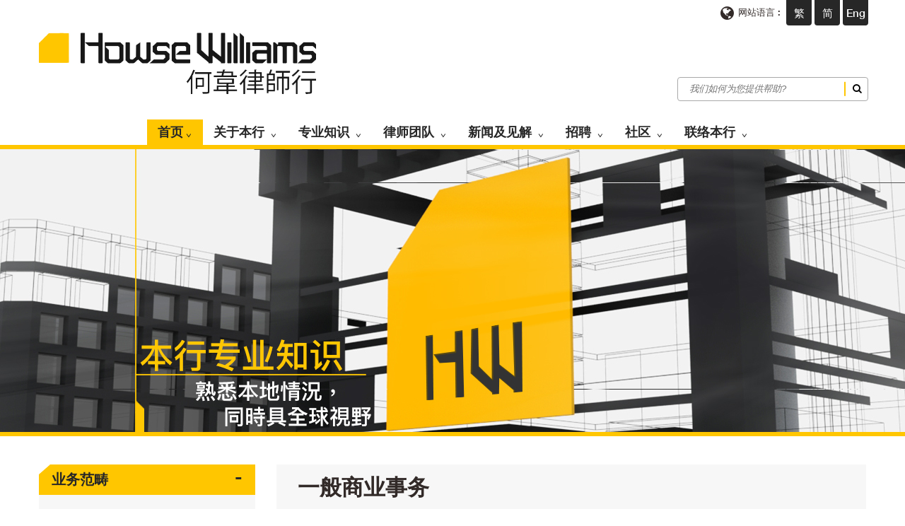

--- FILE ---
content_type: text/html; charset=UTF-8
request_url: https://www.howsewilliams.com/sc/our-expertise/practice-areas/corporate-and-commercial/genera-commercial/
body_size: 7201
content:
<!DOCTYPE HTML>
<html class="no-js">

<head>
    <meta charset="utf-8">


    <meta http-equiv="X-UA-Compatible" content="IE=edge">
<meta name="viewport" content="width=device-width, initial-scale=1.0, maximum-scale=1.0, user-scalable=0">
<meta http-equiv="Cache-Control" content="no-cache, no-store, must-revalidate" />
<meta http-equiv="Pragma" content="no-cache" />
<meta http-equiv="expires" content="-1">

<meta name="keywords" content="Howse Williams">
<meta name="description" content="">

<title>Howse Williams</title>
<base href="https://www.howsewilliams.com/sc/"><!-- Common Icon //-->
<link rel="icon" type="image/png" href="../img/favicon.png">
<link rel="icon" type="image/x-icon" href="../img/favicon.png"/> 
<!-- Apple Device Icon //-->
<link rel="apple-touch-icon" href="../img/favicon_120.png">
<link rel="apple-touch-icon" sizes="152x152" href="../img/favicon_152.png">
<link rel="apple-touch-icon" sizes="167x167" href="../img/favicon_167.png">
<link rel="apple-touch-icon" sizes="180x180" href="../img/favicon_180.png">
<!-- Android Icon //-->
<link rel="icon" sizes="192x192" href="../img/favicon_192.png">
<!-- Window Phone Icon //-->
<meta name="msapplication-square310x310logo" content="../img/favicon_310.png">

<!-- Font CSS //-->
<link href="../css/font-awesome.min.css" type="text/css" rel="stylesheet" />
<link href="../css/font-linearicons.css" type="text/css" rel="stylesheet" />
<link href="https://fonts.googleapis.com/css?family=Lato:400,400i,700,700i,900,900i|PT+Sans:400,400i,700,700i&display=swap" rel="stylesheet">
<link href="../css/special_fonts.css" type="text/css" rel="stylesheet" />

<!-- Extra Plugin CSS //-->
<link href="../css/editor_tables.css" rel="stylesheet">
<link href="../owl-carousel/assets/owl.carousel.css" rel="stylesheet">
<link href="../css/jquery.modal.min.css" rel="stylesheet">
<link href="../css/jquery.mCustomScrollbar.min.css" rel="stylesheet" />

<!-- Base CSS //-->
<link href="../css/style.css?v=1747641560&r=2022" type="text/css" rel="stylesheet" />
<link href="../css/responsive.css?v=1663152298&r=2022" type="text/css" rel="stylesheet" />
<link href="../css/bannerPath_sc.css?v=1663152298" type="text/css" rel="stylesheet" />


<!-- Google tag (gtag.js) -->
<script async src="https://www.googletagmanager.com/gtag/js?id=G-BBDJ25SYX2" type="82d0ca3ba8fa4953bd180543-text/javascript"></script>
<script type="82d0ca3ba8fa4953bd180543-text/javascript">
  window.dataLayer = window.dataLayer || [];
  function gtag(){dataLayer.push(arguments);}
  gtag('js', new Date());

  gtag('config', 'G-BBDJ25SYX2');
</script>

    </head>
<style type="text/css">
    .staff_detail .staff_detail_btn {
        width: 100%;
        max-width: 543px;
        padding: 10px 0;
        margin: 0 auto;
    }

    .content .expPdf {
        margin: 0 auto;

        text-align: center;
    }

    .content .expPdf a {
        margin: 0 auto;
        margin-top: 60px;
        display: block;
        width: 50%;
        padding: 6px 58px 6px 38px;
        background-color: #322a28;
        box-sizing: border-box;
        position: relative;
        text-transform: uppercase;
        text-align: center;
        font-size: 19px;
        color: #ffffff;
        font-family: 'PT Sans', '微軟正黑體', 'Microsoft JhengHei', sans-serif;
    }

    @media screen and (max-width: 767px) {
        .content .expPdf a {
            padding: 6px 20px;
            width: 280px;
        }
    }

    @media screen and (max-width: 400px) {
        .content .expPdf a {
            width: 100%;
        }
    }
</style>

<body>
    <div id="wrap">
        <div class="overlay"></div>


<div id="top">
	<div class="container clearfix">
    	<div class="logo"><a href="index.php"><img src="../img/HW_LogoWeb.jpg" alt="Howse Williams" /></a></div>
        <div class="toolbar">
            <ul>
                <li><i class="fa fa-globe" aria-hidden="true"></i>网站语言 :</li>
                <li><a href="/tc/our-expertise/practice-areas/corporate-and-commercial/genera-commercial/">繁</a></li>
                <li><a href="/sc/our-expertise/practice-areas/corporate-and-commercial/genera-commercial/">简</a></li>
                <li><a href="/en/our-expertise/practice-areas/corporate-and-commercial/genera-commercial/">Eng</a></li>
            </ul>
        </div>
        <div class="search_bar">
                    	<form method="get" action="../include/search.php">
                <input type="text" placeholder="我们如何为您提供帮助?" name="search" />
                <input type="text" name="lang" value="sc" style="display:none;">
                <button type="submit"><i class="fa fa-search" aria-hidden="true"></i></button>
            </form>
        </div>
        <div class="mobile_btn"><a><span class="lnr lnr-menu"></span> Menu</a></div>
	</div>
</div>
        <div id="menu">
            <div class="container"><div class="menu_area">
    <ul class="menu_list">
        <li class="weblang"><a class="lv1 " href="/tc/our-expertise/practice-areas/corporate-and-commercial/genera-commercial/">繁</a></li>
        <li class="weblang"><a class="lv1 " href="/sc/our-expertise/practice-areas/corporate-and-commercial/genera-commercial/">简</a></li>
        <li class="weblang"><a class="lv1 " href="/en/our-expertise/practice-areas/corporate-and-commercial/genera-commercial/">Eng</a></li>
        <li><a class="lv1" href="index.php">首页<i class="fa fa-angle-down" aria-hidden="true"></i></a></li>
        <!-- 第一級標題循環開始 -->

        <li><a class="lv1" href="about-us/">关于本行 <i class="fa fa-angle-down" aria-hidden="true"></i></a></li><li><a class="lv1" href="our-expertise/practice-areas/banking-and-finance/">专业知识 <i class="fa fa-angle-down" aria-hidden="true"></i></a><ul class="dropdown_menu fallback"><li><a class="lv2" href="our-expertise/practice-areas/banking-and-finance/">业务范畴 <i class="fa fa-caret-right" aria-hidden="true"></i></a><ul class="sub_dropdown_menu fallback"><li><a class="lv3" href="our-expertise/practice-areas/banking-and-finance/">银行及融资 </a></li><li><a class="lv3" href="our-expertise/practice-areas/capital-markets/">资本市场 </a></li><li><a class="lv3" href="our-expertise/practice-areas/china-practice/">中国业务 </a></li><li><a class="lv3" href="our-expertise/practice-areas/clinical-negligence-and-healthcare/">医疗疏忽及医护 </a></li><li><a class="lv3" href="our-expertise/practice-areas/corporate-and-commercial/corporate-governance/">企业及商业 <i class="fa fa-caret-right" aria-hidden="true"></i></a><ul class="sub_dropdown_menu fallback"><li><a class="lv4" href="our-expertise/practice-areas/corporate-and-commercial/corporate-governance/">企业管治 </a></li><li><a class="lv4" href="our-expertise/practice-areas/corporate-and-commercial/genera-commercial/">一般商业事务 </a></li><li><a class="lv4" href="our-expertise/practice-areas/corporate-and-commercial/mergers-and-acquisitions/">并购 </a></li></ul></li><li><a class="lv3" href="our-expertise/practice-areas/dispute-resolution/">争议解决 </a></li><li><a class="lv3" href="our-expertise/practice-areas/distressed-debt/">不良债务 </a></li><li><a class="lv3" href="our-expertise/practice-areas/employment/">雇佣 </a></li><li><a class="lv3" href="our-expertise/practice-areas/Family-and-Matrimonial/">家庭及婚姻 </a></li><li><a class="lv3" href="our-expertise/practice-areas/fraud-and-investigation/">欺诈及调查 </a></li><li><a class="lv3" href="our-expertise/practice-areas/insurance/">保险 </a></li><li><a class="lv3" href="our-expertise/practice-areas/investment-funds/">基金投资 </a></li><li><a class="lv3" href="our-expertise/practice-areas/notarisations-and-china-attestation/">国际公证及中国委托公证 </a></li><li><a class="lv3" href="our-expertise/practice-areas/property/">物业 </a></li><li><a class="lv3" href="our-expertise/practice-areas/regulatory-and-compliance/">监管及合规 </a></li><li><a class="lv3" href="our-expertise/practice-areas/shipping-and-international-trade/">航运及国际贸易 </a></li><li><a class="lv3" href="our-expertise/practice-areas/trusts-and-wealth-preservation/">信托及资产保值 </a></li><li><a class="lv3" href="our-expertise/practice-areas/virtual-assets/">虚拟资产 </a></li><li><a class="lv3" href="our-expertise/practice-areas/wills-probate-and-estate-administration/">遗嘱、遗嘱认证及遗产管理 </a></li></ul></li><li><a class="lv2" href="our-expertise/industry-sectors/banking/">各行各业 <i class="fa fa-caret-right" aria-hidden="true"></i></a><ul class="sub_dropdown_menu fallback"><li><a class="lv3" href="our-expertise/industry-sectors/banking/">银行业 </a></li><li><a class="lv3" href="our-expertise/industry-sectors/commerce-and-e-commerce/">商业及电子商业 </a></li><li><a class="lv3" href="our-expertise/industry-sectors/education/">教育 </a></li><li><a class="lv3" href="our-expertise/industry-sectors/financial-services/">金融服务 </a></li><li><a class="lv3" href="our-expertise/industry-sectors/food-and-beverage/">餐饮 </a></li><li><a class="lv3" href="our-expertise/industry-sectors/healthcare/">医护 </a></li><li><a class="lv3" href="our-expertise/industry-sectors/hospitality-and-leisure/">酒店及休闲业 </a></li><li><a class="lv3" href="our-expertise/industry-sectors/industrial/">工业 </a></li><li><a class="lv3" href="our-expertise/industry-sectors/insurance/">保险 </a></li><li><a class="lv3" href="our-expertise/industry-sectors/shipping-transport-and-logistics/">航运、运输及物流 </a></li><li><a class="lv3" href="our-expertise/industry-sectors/pharmaceutical-and-chemical/">药剂及化学品 </a></li><li><a class="lv3" href="our-expertise/industry-sectors/private-equity/">私募股本 </a></li><li><a class="lv3" href="our-expertise/industry-sectors/property/">物业 </a></li><li><a class="lv3" href="our-expertise/industry-sectors/start-ups/">初创企业 </a></li><li><a class="lv3" href="our-expertise/industry-sectors/oil-minerals-and-gas/">石油、矿产及天然气 </a></li></ul></li></ul></li><li><a class="lv1" href="our-people/">律师团队 <i class="fa fa-angle-down" aria-hidden="true"></i></a></li><li><a class="lv1" href="news-and-insights/">新闻及见解 <i class="fa fa-angle-down" aria-hidden="true"></i></a></li><li><a class="lv1" href="careers/graduate-recruitment/">招聘 <i class="fa fa-angle-down" aria-hidden="true"></i></a><ul class="dropdown_menu fallback"><li><a class="lv2" href="careers/graduate-recruitment/">毕业生招聘 </a></li><li><a class="lv2" href="careers/solicitor-recruitment/">律师招聘 </a></li><li><a class="lv2" href="careers/other-recruitment/">其它职位招聘 </a></li><li><a class="lv2" href="careers/alumni/">前同事 </a></li></ul></li><li><a class="lv1" href="community/">社区 <i class="fa fa-angle-down" aria-hidden="true"></i></a><ul class="dropdown_menu fallback"><li><a class="lv2" href="community/partnerships-with-the-local-community/">本地社区的合作 </a></li><li><a class="lv2" href="community/environmental-issues/">环境问题 </a></li><li><a class="lv2" href="community/local-charities/">本地慈善机构 </a></li><li><a class="lv2" href="community/pro-bono-work/">义务工作 </a></li></ul></li><li><a class="lv1" href="contact-us/">联络本行 <i class="fa fa-angle-down" aria-hidden="true"></i></a></li>    </ul>
</div></div>
        </div>

        <div id="banner">
            <div class="banner_show inner_banner">
                <div class="banner our_expertise_banner">
                    <div class="container"><img src="../img/inner_banner_alpha.png"></div>
                </div>
                <div class="title_area">
                    <div class="container">
                        <div class="page_title">
                            <div class="title_bg">
                                <svg class="polygon_bg_left" viewBox="0 0 100 100" preserveAspectRatio="none">
                                    <polygon points="100,0 100,100 0,100 0,26" />
                                </svg>
                                <svg class="polygon_bg" viewBox="0 0 100 100" preserveAspectRatio="none">
                                    <polygon points="0,0 100,0 100,100 0,100" />
                                </svg>
                            </div>
                            <h2>我们的专长</h2>
                        </div>
                    </div>
                </div>
            </div>
        </div>

        <div id="main">
            <div class="container">
                <div class="content_area">
                    <div class="left_side">
                        <div class="left_menu">
                            <ul>
                                <!-- 左側一級目錄循環開始 -->
                                                                    <li class="drop_cate"><a class='active'  href="our-expertise/practice-areas/banking-and-finance/">业务范畴</a>
                                        <ul>
                                            <!-- 循環顯示左側目錄下的二級目錄 -->
                                                                                            <li>
                                                                                                            <a href="our-expertise/practice-areas/banking-and-finance/">银行及融资</a>
                                                                                                        <!-- 循環顯示左側目錄下的三級目錄 -->
                                                                                                                                                            <!-- 循環顯示左側目錄下的三級目錄結束 -->
                                                </li>
                                                                                            <li>
                                                                                                            <a href="our-expertise/practice-areas/capital-markets/">资本市场</a>
                                                                                                        <!-- 循環顯示左側目錄下的三級目錄 -->
                                                                                                                                                            <!-- 循環顯示左側目錄下的三級目錄結束 -->
                                                </li>
                                                                                            <li>
                                                                                                            <a href="our-expertise/practice-areas/china-practice/">中国业务</a>
                                                                                                        <!-- 循環顯示左側目錄下的三級目錄 -->
                                                                                                                                                            <!-- 循環顯示左側目錄下的三級目錄結束 -->
                                                </li>
                                                                                            <li>
                                                                                                            <a href="our-expertise/practice-areas/clinical-negligence-and-healthcare/">医疗疏忽及医护</a>
                                                                                                        <!-- 循環顯示左側目錄下的三級目錄 -->
                                                                                                                                                            <!-- 循環顯示左側目錄下的三級目錄結束 -->
                                                </li>
                                                                                            <li>
                                                                                                            <!-- john 2019.12.31 add  -->
                                                        <a href="our-expertise/practice-areas/corporate-and-commercial/corporate-governance/">企业及商业</a>
                                                                                                        <!-- 循環顯示左側目錄下的三級目錄 -->
                                                                                                                                                                <ul class="lv3ul">
                                                                                                                            <li class=""><a href="our-expertise/practice-areas/corporate-and-commercial/corporate-governance/">企业管治</a></li>
                                                                                                                            <li class=""><a href="our-expertise/practice-areas/corporate-and-commercial/genera-commercial/">一般商业事务</a></li>
                                                                                                                            <li class=""><a href="our-expertise/practice-areas/corporate-and-commercial/mergers-and-acquisitions/">并购</a></li>
                                                                                                                    </ul>
                                                                                                        <!-- 循環顯示左側目錄下的三級目錄結束 -->
                                                </li>
                                                                                            <li>
                                                                                                            <a href="our-expertise/practice-areas/dispute-resolution/">争议解决</a>
                                                                                                        <!-- 循環顯示左側目錄下的三級目錄 -->
                                                                                                                                                            <!-- 循環顯示左側目錄下的三級目錄結束 -->
                                                </li>
                                                                                            <li>
                                                                                                            <a href="our-expertise/practice-areas/distressed-debt/">不良债务</a>
                                                                                                        <!-- 循環顯示左側目錄下的三級目錄 -->
                                                                                                                                                            <!-- 循環顯示左側目錄下的三級目錄結束 -->
                                                </li>
                                                                                            <li>
                                                                                                            <a href="our-expertise/practice-areas/employment/">雇佣</a>
                                                                                                        <!-- 循環顯示左側目錄下的三級目錄 -->
                                                                                                                                                            <!-- 循環顯示左側目錄下的三級目錄結束 -->
                                                </li>
                                                                                            <li>
                                                                                                            <a href="our-expertise/practice-areas/Family-and-Matrimonial/">家庭及婚姻</a>
                                                                                                        <!-- 循環顯示左側目錄下的三級目錄 -->
                                                                                                                                                            <!-- 循環顯示左側目錄下的三級目錄結束 -->
                                                </li>
                                                                                            <li>
                                                                                                            <a href="our-expertise/practice-areas/fraud-and-investigation/">欺诈及调查</a>
                                                                                                        <!-- 循環顯示左側目錄下的三級目錄 -->
                                                                                                                                                            <!-- 循環顯示左側目錄下的三級目錄結束 -->
                                                </li>
                                                                                            <li>
                                                                                                            <a href="our-expertise/practice-areas/insurance/">保险</a>
                                                                                                        <!-- 循環顯示左側目錄下的三級目錄 -->
                                                                                                                                                            <!-- 循環顯示左側目錄下的三級目錄結束 -->
                                                </li>
                                                                                            <li>
                                                                                                            <a href="our-expertise/practice-areas/investment-funds/">基金投资</a>
                                                                                                        <!-- 循環顯示左側目錄下的三級目錄 -->
                                                                                                                                                            <!-- 循環顯示左側目錄下的三級目錄結束 -->
                                                </li>
                                                                                            <li>
                                                                                                            <a href="our-expertise/practice-areas/notarisations-and-china-attestation/">国际公证及中国委托公证</a>
                                                                                                        <!-- 循環顯示左側目錄下的三級目錄 -->
                                                                                                                                                            <!-- 循環顯示左側目錄下的三級目錄結束 -->
                                                </li>
                                                                                            <li>
                                                                                                            <a href="our-expertise/practice-areas/property/">物业</a>
                                                                                                        <!-- 循環顯示左側目錄下的三級目錄 -->
                                                                                                                                                            <!-- 循環顯示左側目錄下的三級目錄結束 -->
                                                </li>
                                                                                            <li>
                                                                                                            <a href="our-expertise/practice-areas/regulatory-and-compliance/">监管及合规</a>
                                                                                                        <!-- 循環顯示左側目錄下的三級目錄 -->
                                                                                                                                                            <!-- 循環顯示左側目錄下的三級目錄結束 -->
                                                </li>
                                                                                            <li>
                                                                                                            <a href="our-expertise/practice-areas/shipping-and-international-trade/">航运及国际贸易</a>
                                                                                                        <!-- 循環顯示左側目錄下的三級目錄 -->
                                                                                                                                                            <!-- 循環顯示左側目錄下的三級目錄結束 -->
                                                </li>
                                                                                            <li>
                                                                                                            <a href="our-expertise/practice-areas/trusts-and-wealth-preservation/">信托及资产保值</a>
                                                                                                        <!-- 循環顯示左側目錄下的三級目錄 -->
                                                                                                                                                            <!-- 循環顯示左側目錄下的三級目錄結束 -->
                                                </li>
                                                                                            <li>
                                                                                                            <a href="our-expertise/practice-areas/virtual-assets/">虚拟资产</a>
                                                                                                        <!-- 循環顯示左側目錄下的三級目錄 -->
                                                                                                                                                            <!-- 循環顯示左側目錄下的三級目錄結束 -->
                                                </li>
                                                                                            <li>
                                                                                                            <a href="our-expertise/practice-areas/wills-probate-and-estate-administration/">遗嘱、遗嘱认证及遗产管理</a>
                                                                                                        <!-- 循環顯示左側目錄下的三級目錄 -->
                                                                                                                                                            <!-- 循環顯示左側目錄下的三級目錄結束 -->
                                                </li>
                                                                                        <!-- 循環顯示左側目錄下的二級目錄結束 -->
                                        </ul>
                                    </li>
                                                                    <li class="drop_cate"><a  href="our-expertise/industry-sectors/banking/">各行各业</a>
                                        <ul>
                                            <!-- 循環顯示左側目錄下的二級目錄 -->
                                                                                            <li>
                                                                                                            <a href="our-expertise/industry-sectors/banking/">银行业</a>
                                                                                                        <!-- 循環顯示左側目錄下的三級目錄 -->
                                                                                                                                                            <!-- 循環顯示左側目錄下的三級目錄結束 -->
                                                </li>
                                                                                            <li>
                                                                                                            <a href="our-expertise/industry-sectors/commerce-and-e-commerce/">商业及电子商业</a>
                                                                                                        <!-- 循環顯示左側目錄下的三級目錄 -->
                                                                                                                                                            <!-- 循環顯示左側目錄下的三級目錄結束 -->
                                                </li>
                                                                                            <li>
                                                                                                            <a href="our-expertise/industry-sectors/education/">教育</a>
                                                                                                        <!-- 循環顯示左側目錄下的三級目錄 -->
                                                                                                                                                            <!-- 循環顯示左側目錄下的三級目錄結束 -->
                                                </li>
                                                                                            <li>
                                                                                                            <a href="our-expertise/industry-sectors/financial-services/">金融服务</a>
                                                                                                        <!-- 循環顯示左側目錄下的三級目錄 -->
                                                                                                                                                            <!-- 循環顯示左側目錄下的三級目錄結束 -->
                                                </li>
                                                                                            <li>
                                                                                                            <a href="our-expertise/industry-sectors/food-and-beverage/">餐饮</a>
                                                                                                        <!-- 循環顯示左側目錄下的三級目錄 -->
                                                                                                                                                            <!-- 循環顯示左側目錄下的三級目錄結束 -->
                                                </li>
                                                                                            <li>
                                                                                                            <a href="our-expertise/industry-sectors/healthcare/">医护</a>
                                                                                                        <!-- 循環顯示左側目錄下的三級目錄 -->
                                                                                                                                                            <!-- 循環顯示左側目錄下的三級目錄結束 -->
                                                </li>
                                                                                            <li>
                                                                                                            <a href="our-expertise/industry-sectors/hospitality-and-leisure/">酒店及休闲业</a>
                                                                                                        <!-- 循環顯示左側目錄下的三級目錄 -->
                                                                                                                                                            <!-- 循環顯示左側目錄下的三級目錄結束 -->
                                                </li>
                                                                                            <li>
                                                                                                            <a href="our-expertise/industry-sectors/industrial/">工业</a>
                                                                                                        <!-- 循環顯示左側目錄下的三級目錄 -->
                                                                                                                                                            <!-- 循環顯示左側目錄下的三級目錄結束 -->
                                                </li>
                                                                                            <li>
                                                                                                            <a href="our-expertise/industry-sectors/insurance/">保险</a>
                                                                                                        <!-- 循環顯示左側目錄下的三級目錄 -->
                                                                                                                                                            <!-- 循環顯示左側目錄下的三級目錄結束 -->
                                                </li>
                                                                                            <li>
                                                                                                            <a href="our-expertise/industry-sectors/shipping-transport-and-logistics/">航运、运输及物流</a>
                                                                                                        <!-- 循環顯示左側目錄下的三級目錄 -->
                                                                                                                                                            <!-- 循環顯示左側目錄下的三級目錄結束 -->
                                                </li>
                                                                                            <li>
                                                                                                            <a href="our-expertise/industry-sectors/pharmaceutical-and-chemical/">药剂及化学品</a>
                                                                                                        <!-- 循環顯示左側目錄下的三級目錄 -->
                                                                                                                                                            <!-- 循環顯示左側目錄下的三級目錄結束 -->
                                                </li>
                                                                                            <li>
                                                                                                            <a href="our-expertise/industry-sectors/private-equity/">私募股本</a>
                                                                                                        <!-- 循環顯示左側目錄下的三級目錄 -->
                                                                                                                                                            <!-- 循環顯示左側目錄下的三級目錄結束 -->
                                                </li>
                                                                                            <li>
                                                                                                            <a href="our-expertise/industry-sectors/property/">物业</a>
                                                                                                        <!-- 循環顯示左側目錄下的三級目錄 -->
                                                                                                                                                            <!-- 循環顯示左側目錄下的三級目錄結束 -->
                                                </li>
                                                                                            <li>
                                                                                                            <a href="our-expertise/industry-sectors/start-ups/">初创企业</a>
                                                                                                        <!-- 循環顯示左側目錄下的三級目錄 -->
                                                                                                                                                            <!-- 循環顯示左側目錄下的三級目錄結束 -->
                                                </li>
                                                                                            <li>
                                                                                                            <a href="our-expertise/industry-sectors/oil-minerals-and-gas/">石油、矿产及天然气</a>
                                                                                                        <!-- 循環顯示左側目錄下的三級目錄 -->
                                                                                                                                                            <!-- 循環顯示左側目錄下的三級目錄結束 -->
                                                </li>
                                                                                        <!-- 循環顯示左側目錄下的二級目錄結束 -->
                                        </ul>
                                    </li>
                                                                <!-- 左側一級目錄foreach的結束標籤 -->
                                <!-- 左側一級目錄循環結束 -->
                            </ul>
                        </div>
                        <div class="left_select">
                            <select>
                                <optgroup label="Practice Areas">
                                                                            <option value="our_expertise.php?cid=43">业务范畴                                            <!-- 循環顯示左側目錄下的二級目錄 -->
                                                                                                                                <option value="our-expertise/practice-areas/banking-and-finance/">
                                            &nbsp;&nbsp;》银行及融资                                            <!-- 循環顯示左側目錄下的三級目錄 -->
                                                                                                                            <!-- 循環顯示左側目錄下的三級目錄結束 -->
                                    </option>
                                                                        <option value="our-expertise/practice-areas/capital-markets/">
                                            &nbsp;&nbsp;》资本市场                                            <!-- 循環顯示左側目錄下的三級目錄 -->
                                                                                                                            <!-- 循環顯示左側目錄下的三級目錄結束 -->
                                    </option>
                                                                        <option value="our-expertise/practice-areas/china-practice/">
                                            &nbsp;&nbsp;》中国业务                                            <!-- 循環顯示左側目錄下的三級目錄 -->
                                                                                                                            <!-- 循環顯示左側目錄下的三級目錄結束 -->
                                    </option>
                                                                        <option value="our-expertise/practice-areas/clinical-negligence-and-healthcare/">
                                            &nbsp;&nbsp;》医疗疏忽及医护                                            <!-- 循環顯示左側目錄下的三級目錄 -->
                                                                                                                            <!-- 循環顯示左側目錄下的三級目錄結束 -->
                                    </option>
                                                                        <option value="our-expertise/practice-areas/corporate-and-commercial/corporate-governance/">
                                            &nbsp;&nbsp;》企业及商业                                            <!-- 循環顯示左側目錄下的三級目錄 -->
                                                                                                                                <option value="our-expertise/practice-areas/corporate-and-commercial/corporate-governance/">&nbsp;&nbsp;&nbsp;&nbsp;》》企业管治</option>
                                                                            <option value="our-expertise/practice-areas/corporate-and-commercial/genera-commercial/">&nbsp;&nbsp;&nbsp;&nbsp;》》一般商业事务</option>
                                                                            <option value="our-expertise/practice-areas/corporate-and-commercial/mergers-and-acquisitions/">&nbsp;&nbsp;&nbsp;&nbsp;》》并购</option>
                                                                        <!-- 循環顯示左側目錄下的三級目錄結束 -->
                                    </option>
                                                                        <option value="our-expertise/practice-areas/dispute-resolution/">
                                            &nbsp;&nbsp;》争议解决                                            <!-- 循環顯示左側目錄下的三級目錄 -->
                                                                                                                            <!-- 循環顯示左側目錄下的三級目錄結束 -->
                                    </option>
                                                                        <option value="our-expertise/practice-areas/distressed-debt/">
                                            &nbsp;&nbsp;》不良债务                                            <!-- 循環顯示左側目錄下的三級目錄 -->
                                                                                                                            <!-- 循環顯示左側目錄下的三級目錄結束 -->
                                    </option>
                                                                        <option value="our-expertise/practice-areas/employment/">
                                            &nbsp;&nbsp;》雇佣                                            <!-- 循環顯示左側目錄下的三級目錄 -->
                                                                                                                            <!-- 循環顯示左側目錄下的三級目錄結束 -->
                                    </option>
                                                                        <option value="our-expertise/practice-areas/Family-and-Matrimonial/">
                                            &nbsp;&nbsp;》家庭及婚姻                                            <!-- 循環顯示左側目錄下的三級目錄 -->
                                                                                                                            <!-- 循環顯示左側目錄下的三級目錄結束 -->
                                    </option>
                                                                        <option value="our-expertise/practice-areas/fraud-and-investigation/">
                                            &nbsp;&nbsp;》欺诈及调查                                            <!-- 循環顯示左側目錄下的三級目錄 -->
                                                                                                                            <!-- 循環顯示左側目錄下的三級目錄結束 -->
                                    </option>
                                                                        <option value="our-expertise/practice-areas/insurance/">
                                            &nbsp;&nbsp;》保险                                            <!-- 循環顯示左側目錄下的三級目錄 -->
                                                                                                                            <!-- 循環顯示左側目錄下的三級目錄結束 -->
                                    </option>
                                                                        <option value="our-expertise/practice-areas/investment-funds/">
                                            &nbsp;&nbsp;》基金投资                                            <!-- 循環顯示左側目錄下的三級目錄 -->
                                                                                                                            <!-- 循環顯示左側目錄下的三級目錄結束 -->
                                    </option>
                                                                        <option value="our-expertise/practice-areas/notarisations-and-china-attestation/">
                                            &nbsp;&nbsp;》国际公证及中国委托公证                                            <!-- 循環顯示左側目錄下的三級目錄 -->
                                                                                                                            <!-- 循環顯示左側目錄下的三級目錄結束 -->
                                    </option>
                                                                        <option value="our-expertise/practice-areas/property/">
                                            &nbsp;&nbsp;》物业                                            <!-- 循環顯示左側目錄下的三級目錄 -->
                                                                                                                            <!-- 循環顯示左側目錄下的三級目錄結束 -->
                                    </option>
                                                                        <option value="our-expertise/practice-areas/regulatory-and-compliance/">
                                            &nbsp;&nbsp;》监管及合规                                            <!-- 循環顯示左側目錄下的三級目錄 -->
                                                                                                                            <!-- 循環顯示左側目錄下的三級目錄結束 -->
                                    </option>
                                                                        <option value="our-expertise/practice-areas/shipping-and-international-trade/">
                                            &nbsp;&nbsp;》航运及国际贸易                                            <!-- 循環顯示左側目錄下的三級目錄 -->
                                                                                                                            <!-- 循環顯示左側目錄下的三級目錄結束 -->
                                    </option>
                                                                        <option value="our-expertise/practice-areas/trusts-and-wealth-preservation/">
                                            &nbsp;&nbsp;》信托及资产保值                                            <!-- 循環顯示左側目錄下的三級目錄 -->
                                                                                                                            <!-- 循環顯示左側目錄下的三級目錄結束 -->
                                    </option>
                                                                        <option value="our-expertise/practice-areas/virtual-assets/">
                                            &nbsp;&nbsp;》虚拟资产                                            <!-- 循環顯示左側目錄下的三級目錄 -->
                                                                                                                            <!-- 循環顯示左側目錄下的三級目錄結束 -->
                                    </option>
                                                                        <option value="our-expertise/practice-areas/wills-probate-and-estate-administration/">
                                            &nbsp;&nbsp;》遗嘱、遗嘱认证及遗产管理                                            <!-- 循環顯示左側目錄下的三級目錄 -->
                                                                                                                            <!-- 循環顯示左側目錄下的三級目錄結束 -->
                                    </option>
                                                                <!-- 循環顯示左側目錄下的二級目錄結束 -->
                                </option>
                                                            </optgroup>
                                <optgroup label="Industry Sectors">
                                                                            <option value="our_expertise.php?cid=46">各行各业                                            <!-- 循環顯示左側目錄下的二級目錄 -->
                                                                                                                                <option value="our-expertise/industry-sectors/banking/">&nbsp;&nbsp;》银行业                                            <!-- 循環顯示左側目錄下的三級目錄 -->
                                                                                                                            <!-- 循環顯示左側目錄下的三級目錄結束 -->
                                    </option>
                                                                        <option value="our-expertise/industry-sectors/commerce-and-e-commerce/">&nbsp;&nbsp;》商业及电子商业                                            <!-- 循環顯示左側目錄下的三級目錄 -->
                                                                                                                            <!-- 循環顯示左側目錄下的三級目錄結束 -->
                                    </option>
                                                                        <option value="our-expertise/industry-sectors/education/">&nbsp;&nbsp;》教育                                            <!-- 循環顯示左側目錄下的三級目錄 -->
                                                                                                                            <!-- 循環顯示左側目錄下的三級目錄結束 -->
                                    </option>
                                                                        <option value="our-expertise/industry-sectors/financial-services/">&nbsp;&nbsp;》金融服务                                            <!-- 循環顯示左側目錄下的三級目錄 -->
                                                                                                                            <!-- 循環顯示左側目錄下的三級目錄結束 -->
                                    </option>
                                                                        <option value="our-expertise/industry-sectors/food-and-beverage/">&nbsp;&nbsp;》餐饮                                            <!-- 循環顯示左側目錄下的三級目錄 -->
                                                                                                                            <!-- 循環顯示左側目錄下的三級目錄結束 -->
                                    </option>
                                                                        <option value="our-expertise/industry-sectors/healthcare/">&nbsp;&nbsp;》医护                                            <!-- 循環顯示左側目錄下的三級目錄 -->
                                                                                                                            <!-- 循環顯示左側目錄下的三級目錄結束 -->
                                    </option>
                                                                        <option value="our-expertise/industry-sectors/hospitality-and-leisure/">&nbsp;&nbsp;》酒店及休闲业                                            <!-- 循環顯示左側目錄下的三級目錄 -->
                                                                                                                            <!-- 循環顯示左側目錄下的三級目錄結束 -->
                                    </option>
                                                                        <option value="our-expertise/industry-sectors/industrial/">&nbsp;&nbsp;》工业                                            <!-- 循環顯示左側目錄下的三級目錄 -->
                                                                                                                            <!-- 循環顯示左側目錄下的三級目錄結束 -->
                                    </option>
                                                                        <option value="our-expertise/industry-sectors/insurance/">&nbsp;&nbsp;》保险                                            <!-- 循環顯示左側目錄下的三級目錄 -->
                                                                                                                            <!-- 循環顯示左側目錄下的三級目錄結束 -->
                                    </option>
                                                                        <option value="our-expertise/industry-sectors/shipping-transport-and-logistics/">&nbsp;&nbsp;》航运、运输及物流                                            <!-- 循環顯示左側目錄下的三級目錄 -->
                                                                                                                            <!-- 循環顯示左側目錄下的三級目錄結束 -->
                                    </option>
                                                                        <option value="our-expertise/industry-sectors/pharmaceutical-and-chemical/">&nbsp;&nbsp;》药剂及化学品                                            <!-- 循環顯示左側目錄下的三級目錄 -->
                                                                                                                            <!-- 循環顯示左側目錄下的三級目錄結束 -->
                                    </option>
                                                                        <option value="our-expertise/industry-sectors/private-equity/">&nbsp;&nbsp;》私募股本                                            <!-- 循環顯示左側目錄下的三級目錄 -->
                                                                                                                            <!-- 循環顯示左側目錄下的三級目錄結束 -->
                                    </option>
                                                                        <option value="our-expertise/industry-sectors/property/">&nbsp;&nbsp;》物业                                            <!-- 循環顯示左側目錄下的三級目錄 -->
                                                                                                                            <!-- 循環顯示左側目錄下的三級目錄結束 -->
                                    </option>
                                                                        <option value="our-expertise/industry-sectors/start-ups/">&nbsp;&nbsp;》初创企业                                            <!-- 循環顯示左側目錄下的三級目錄 -->
                                                                                                                            <!-- 循環顯示左側目錄下的三級目錄結束 -->
                                    </option>
                                                                        <option value="our-expertise/industry-sectors/oil-minerals-and-gas/">&nbsp;&nbsp;》石油、矿产及天然气                                            <!-- 循環顯示左側目錄下的三級目錄 -->
                                                                                                                            <!-- 循環顯示左側目錄下的三級目錄結束 -->
                                    </option>
                                                                <!-- 循環顯示左側目錄下的二級目錄結束 -->
                                </option>
                                                            </optgroup>
                            </select>
                        </div>
                    </div>
                    <div class="right_side">
                        <!-- 內容開始 -->
                                                <div class="title_area">
                            <h3>一般商业事务</h3>
                        </div>
                        <div class="content">
                            <div class="common_content editor_content">
                                <p align="justify"><span style="font-size:18px; line-height:1.8;">
                                        <p>本行的一般商业业务经常就各种本地及跨境交易处理多样化及全面的企业及商业事宜。由香港设立业务(包括发牌、入境、雇佣及房地产的法律意见)以至日常的企业及规管支援，本行均能提供法律意见满足客户的每个企业需要。</p>

<p style="text-align: justify;"><br />
本行具丰富经验为众多行业（包括高新科技、传媒、电讯、消费品、时尚、专业服务、金融服务及房地产）提供商业及经营合约的法律咨询服务，涉及领域包括服务协议、咨询协议、特许权协议、外包协议、代理协议、物流协议、分销协议、制造及销售货品。此外，我们亦提供有关知识产权商业化的法律咨询服务。</p>                                    </span></p>
                                <br>

                                <!-- <p><span style="font-size:25px;"><b>Related practice areas include:</b></span></p>

                            <p><span style="font-size:18px; line-height:1.8;"><b>Banking & Finance<br>
                            Regulatory & Compliance</b></span></p>
                            <br>
                            -->
                                <p><span style="font-size:18px;"><b>主要合伙人:</b></span></p>

                                <p><span style="font-size:16px; line-height:1.8;"><b>
                                            <!-- 循環輸出所屬該類別的人名 -->
                                            <a href='chris-williams/'>韦杰聪 (Chris Williams); </a><a href='brian-ho/'>何百全; </a><a href='chia-ching-tan/'>陈佳菁; </a><a href='christopher-yu/'>余国坚; </a><a href='heidi-lee/'>李蔼儿; </a><a href='veronica-chow/'>周婉君; </a><a href='anthony-chan/'>陈嘉骏; </a><a href='yvonne-zhang/'>张译</a>                                            <!-- 循環輸出所屬該類別的人名結束 -->
                                        </b></span></p>
                                <!-- 判斷是否有上傳PDF圖片 -->
                                                                    <div class="expPdf">
                                        <a href="../attachment/ExpertisePdf/SC_20251211_Corporate-Commercial_Practice_Overview.pdf.pdf">下载法律服务册子</a>
                                    </div>
                                                                <!-- 判斷是否有上傳PDF圖片結束 -->
                            </div>

                        </div>

                        <!-- 內容結束 -->




                    </div>
                </div>
            </div>
        </div>

        <div id="footer">
    <div class="container">
    	<div class="contact_info">
        	<div class="col"><i class="fa fa-phone" aria-hidden="true"></i>电话号码: +852 2803 3688</div>
            <div class="col"><i class="fa fa-envelope-o" aria-hidden="true"></i>电子邮件: <a href="/cdn-cgi/l/email-protection#7c19120d09150e15190f3c14130b0f190b151010151d110f521f1311"><span class="__cf_email__" data-cfemail="f7929986829e859e9284b79f98808492809e9b9b9e969a84d994989a">[email&#160;protected]</span></a></div>
            <div class="col"><i class="fa fa-map-marker" aria-hidden="true"></i>地址：香港中环遮打道18号历山大厦27楼</div>
        </div>
    </div>
    <hr />
    <div class="container">
    	<div class="copyright">
        	<ul></ul>
            <p>Copyright &copy; 2025 Howse Williams. All rights reserved. 
                        | <a href='terms-of-use/'>使用条款</a>
                        | <a href='privacy-policy/'>私隐政策</a>
                        | <a href='scam-communications/'>诈骗通讯</a>
            | <a href='sitemap.php'>网站地图</a> </p>
            <p><a href="http://www.easttech.com.hk" target="_blank">Web Design By East Technologies</a></p>
        </div>
    </div>
</div>

<div class="back_to_top"><a href="#"><span class="lnr lnr-chevron-up"></span></a></div>    </div>

    <!-- Base JS //-->
<script data-cfasync="false" src="/cdn-cgi/scripts/5c5dd728/cloudflare-static/email-decode.min.js"></script><script src="../js/jquery-3.4.0.min.js" type="82d0ca3ba8fa4953bd180543-text/javascript"></script>
<script src="../js/jquery-migrate-3.0.1.min.js" type="82d0ca3ba8fa4953bd180543-text/javascript"></script>
<script src="../js/jquery.touchSwipe.js" type="82d0ca3ba8fa4953bd180543-text/javascript"></script>
<script src="../js/modernizr-custom.js" type="82d0ca3ba8fa4953bd180543-text/javascript"></script>

<!-- Extra Plugin //-->
<script src="../owl-carousel/owl.carousel.min.js" type="82d0ca3ba8fa4953bd180543-text/javascript"></script>
<script src="../owl-carousel/owl.autoplay.js" type="82d0ca3ba8fa4953bd180543-text/javascript"></script>
<script src="../owl-carousel/owl.navigation.js" type="82d0ca3ba8fa4953bd180543-text/javascript"></script>

<script src="../js/editor_tables.js" type="82d0ca3ba8fa4953bd180543-text/javascript"></script>
<script src="../js/jquery.modal.min.js" type="82d0ca3ba8fa4953bd180543-text/javascript"></script>
<script src="../js/jquery.mCustomScrollbar.js" type="82d0ca3ba8fa4953bd180543-text/javascript"></script>

<!-- Call Common Function //-->
<script src="../js/common_function.js" type="82d0ca3ba8fa4953bd180543-text/javascript"></script>

<script type="82d0ca3ba8fa4953bd180543-text/javascript">
$(document).ready(function(){
	$('#menu .menu_area .show_in_sitemap').each(function(index, element){
		var sitemapLi = "<li>"+$(this).html()+"</li>";
        $(sitemapLi).appendTo($('#footer .copyright ul'));
    });

	var locPathname = location.pathname;
	var locArray = locPathname.split('/');

	$('.lv1').each(function(index, value){
		if ( locArray[locArray.length-1] == 'news_detail.php' ){
			pathName = 'news.php';
		} else if ( locArray[locArray.length-1] == 'our_people_detail.php' ){
			pathName = 'our_people.php';
		} else if ( locArray[locArray.length-1] == '' ){
			pathName = 'index.php';
		} else {
			pathName = locArray[locArray.length-1];
		}

		if ($(this).attr('href').toLowerCase().indexOf(pathName) >= 0 && !$(this).parent('li').hasClass('weblang')){
			$(this).addClass('active');
		}
	});
	
	$('.about_info').mCustomScrollbar({
		//theme:"minimal"
	});
	
	$('.drop_cate > a').click(function(e){
		e.preventDefault();
		$(this).next().slideToggle('slow', function(){
			$(this).prev().toggleClass('active');
		});
	});
	
	/* index function */
	$('.home_banner').owlCarousel({
		items: 1,
		margin: 0,
		loop: true, 
		smartSpeed: 1000, 
		autoplay: true,
		autoplayTimeout: 5000,
		autoplayHoverPause: false,
		dots: false,
		nav: false
	});
	
	$('.staff_detail_btn a').click(function(e){
		e.preventDefault();
		$(this).toggleClass('active');
		$(this).parent().next('.staff_detail_extra_content').slideToggle('slow');
	});
	
	$('.adv_search_btn a').click(function(e){
		e.preventDefault();
		$(this).toggleClass('active');
		$(this).parent().next('.adv_search_form').slideToggle('fast');
	});
	 $('.wrapPage select').each(function(index, element){
      $(element).after('<div class="select_area"></div>');
      $(element).appendTo($(element).next('.select_area'));
     });

    $('.multipage select').change(function(){
      window.location.href = $(this).val();
    });
});
</script>
<script src="/cdn-cgi/scripts/7d0fa10a/cloudflare-static/rocket-loader.min.js" data-cf-settings="82d0ca3ba8fa4953bd180543-|49" defer></script></body>

</html>

--- FILE ---
content_type: text/css
request_url: https://www.howsewilliams.com/css/special_fonts.css
body_size: -10
content:
@font-face {
    font-family: 'Helvetica Neue';
    src: url('../fonts/HelveticaNeue-Bold.eot');
    src: url('../fonts/HelveticaNeue-Bold.eot?#iefix') format('embedded-opentype'),
        url('../fonts/HelveticaNeue-Bold.woff2') format('woff2'),
        url('../fonts/HelveticaNeue-Bold.woff') format('woff'),
        url('../fonts/HelveticaNeue-Bold.ttf') format('truetype'),
        url('../fonts/HelveticaNeue-Bold.svg#HelveticaNeue-Bold') format('svg');
    font-weight: bold;
    font-style: normal;
}

@font-face {
    font-family: 'Helvetica Neue';
    src: url('../fonts/HelveticaNeue-Medium.eot');
    src: url('../fonts/HelveticaNeue-Medium.eot?#iefix') format('embedded-opentype'),
        url('../fonts/HelveticaNeue-Medium.woff2') format('woff2'),
        url('../fonts/HelveticaNeue-Medium.woff') format('woff'),
        url('../fonts/HelveticaNeue-Medium.ttf') format('truetype'),
        url('../fonts/HelveticaNeue-Medium.svg#HelveticaNeue-Medium') format('svg');
    font-weight: 400;
    font-style: normal;
}

@font-face {
    font-family: 'Helvetica Neue';
    src: url('../fonts/HelveticaNeue-Light.eot');
    src: url('../fonts/HelveticaNeue-Light.eot?#iefix') format('embedded-opentype'),
        url('../fonts/HelveticaNeue-Light.woff2') format('woff2'),
        url('../fonts/HelveticaNeue-Light.woff') format('woff'),
        url('../fonts/HelveticaNeue-Light.ttf') format('truetype'),
        url('../fonts/HelveticaNeue-Light.svg#HelveticaNeue-Light') format('svg');
    font-weight: 300;
    font-style: normal;
}

@font-face {
    font-family: 'Helvetica Neue Condensed';
    src: url('../fonts/HelveticaNeue-CondensedObl.eot');
    src: url('../fonts/HelveticaNeue-CondensedObl.eot?#iefix') format('embedded-opentype'),
        url('../fonts/HelveticaNeue-CondensedObl.woff2') format('woff2'),
        url('../fonts/HelveticaNeue-CondensedObl.woff') format('woff'),
        url('../fonts/HelveticaNeue-CondensedObl.ttf') format('truetype'),
        url('../fonts/HelveticaNeue-CondensedObl.svg#HelveticaNeue-CondensedObl') format('svg');
    font-weight: normal;
    font-style: italic;
}

@font-face {
    font-family: 'Helvetica Neue Condensed';
    src: url('../fonts/HelveticaNeue-CondensedBold.eot');
    src: url('../fonts/HelveticaNeue-CondensedBold.eot?#iefix') format('embedded-opentype'),
        url('../fonts/HelveticaNeue-CondensedBold.woff2') format('woff2'),
        url('../fonts/HelveticaNeue-CondensedBold.woff') format('woff'),
        url('../fonts/HelveticaNeue-CondensedBold.ttf') format('truetype'),
        url('../fonts/HelveticaNeue-CondensedBold.svg#HelveticaNeue-CondensedBold') format('svg');
    font-weight: bold;
    font-style: normal;
}

@font-face {
    font-family: 'Helvetica Neue Condensed';
    src: url('../fonts/HelveticaNeue-CondensedBlack.eot');
    src: url('../fonts/HelveticaNeue-CondensedBlack.eot?#iefix') format('embedded-opentype'),
        url('../fonts/HelveticaNeue-CondensedBlack.woff2') format('woff2'),
        url('../fonts/HelveticaNeue-CondensedBlack.woff') format('woff'),
        url('../fonts/HelveticaNeue-CondensedBlack.ttf') format('truetype'),
        url('../fonts/HelveticaNeue-CondensedBlack.svg#HelveticaNeue-CondensedBlack') format('svg');
    font-weight: 900;
    font-style: normal;
}

@font-face {
    font-family: 'Helvetica Neue Condensed';
    src: url('../fonts/HelveticaNeue-Condensed.eot');
    src: url('../fonts/HelveticaNeue-Condensed.eot?#iefix') format('embedded-opentype'),
        url('../fonts/HelveticaNeue-Condensed.woff2') format('woff2'),
        url('../fonts/HelveticaNeue-Condensed.woff') format('woff'),
        url('../fonts/HelveticaNeue-Condensed.ttf') format('truetype'),
        url('../fonts/HelveticaNeue-Condensed.svg#HelveticaNeue-Condensed') format('svg');
    font-weight: normal;
    font-style: normal;
}


--- FILE ---
content_type: text/css
request_url: https://www.howsewilliams.com/css/editor_tables.css
body_size: 156
content:
table.list_table { box-sizing:border-box; }
table.list_table .hidden { display:none; }

@media screen and (max-width: 767px){
table.block_cell,
table.block_cell > tr, 
table.block_cell > tr > th, 
table.block_cell > tr > td, 
table.block_cell > tbody, 
table.block_cell > tbody > tr, 
table.block_cell > tbody > tr > th, 
table.block_cell > tbody > tr > td { display:block !important; width:100% !important; }
table.block_cell > tr > th, 
table.block_cell > tr > td, 
table.block_cell > tbody > tr > th, 
table.block_cell > tbody > tr > td { padding-bottom:20px; }
table.block_cell > tr > th iframe, 
table.block_cell > tr > td iframe, 
table.block_cell > tbody > tr > th iframe, 
table.block_cell > tbody > tr > td iframe { width:100% !important; }
table.block_cell > tr > th img, 
table.block_cell > tr > td img, 
table.block_cell > tbody > tr > th img, 
table.block_cell > tbody > tr > td img { margin:0 auto; }
}

@media (max-width: 767px) {
table.list_table,
table.list_table thead,
table.list_table tbody,
table.list_table tr,
table.list_table th,
table.list_table td { display:block; width:100% !important; box-sizing:border-box; }
table.list_table { border:none; }
table.list_table thead tr { position:absolute; top:-9999px; left:-9999px; }
table.list_table tr { border:none; border-bottom:1px solid #eee; padding:15px 0; }
table.list_table tr:first-child { display:none !important; }
table.list_table td { display:flex; height:auto !important; border:none !important; padding:0; position:relative; width:100%; align-items:stretch; }
table.list_table td .td_label,
table.list_table td .td_content { float:left; padding:6px 10px; box-sizing:border-box; }
table.list_table td .td_label { width:35%; padding-right:15px; text-align:left; display:block !important; }
table.list_table td .td_content { width:75%; text-align:left; }

table.list_table td:first-child .td_label, 
table.list_table td:first-child .td_content { padding-top:12px; }
table.list_table td:last-child .td_label, 
table.list_table td:last-child .td_content { padding-bottom:12px; }

table.list_table td::after { content:""; display:block; clear:both; }
}




/*
scrollbar
grid_type
list_type
one_col
*/


--- FILE ---
content_type: text/css
request_url: https://www.howsewilliams.com/css/style.css?v=1747641560&r=2022
body_size: 7251
content:
@charset "utf-8";
/* CSS Document */

html, body { margin:0px; }

body { width:100%; font-size-adjust:100%; -webkit-text-size-adjust:100%; box-sizing:border-box; position:relative; color:#000000; font-size:16px; font-family:'Helvetica Neue', '微軟正黑體', 'Microsoft JhengHei', sans-serif; xfont-family:'Lato', '微軟正黑體', 'Microsoft JhengHei', sans-serif; }

a { outline:none; text-decoration:none; }

ul, ol { list-style:none; margin:0; padding:0; }
li { vertical-align:top; }

h1, h2, h3, h4, h5, h6 { font-family:'Helvetica Neue Condensed', '微軟正黑體', 'Microsoft JhengHei', sans-serif; xfont-family:'PT Sans', '微軟正黑體', 'Microsoft JhengHei', sans-serif; }

h1, h2, h3, h4, h5, h6, p { padding:0; margin:0; }

img { border:none; }

.object_fit_photo img { width:100%; height:100%; object-fit:cover; }
.object_fit_photo.compat-object-fit { background-repeat:no-repeat; background-position:center center; background-size:cover; }

.object_fit_contain img { width:100%; height:100%; object-fit:contain; }
.object_fit_contain.compat-object-fit { background-repeat:no-repeat; background-position:center center; background-size:contain; }
.object_fit_contain.compat-object-fit img { display:none; }

input, select, textarea, button { -webkit-appearance:none; appearance:none; font-family:Arial, Helvetica, '微軟正黑體', 'Microsoft JhengHei', sans-serif; }

select { display:inline-block; vertical-align:top; width:100%; height:40px; padding:0 10px; border:0; border-left:3px solid #322a28; background-color:#ffffff; border-radius:0; box-sizing:border-box; box-shadow:3px 3px 5px rgba(0,0,0,0.17); font-size:15px; color:#666666; }
select::-ms-expand { display:none; }
.select_area { display:inline-block; vertical-align:top; width:100%; background-color:#ffffff; border-radius:0; position:relative; cursor:pointer; }
.select_area:before { position:absolute; right:12px; top:50%; z-index:1; content:""; width:0; height:0; border-style:solid; border-width:6px 5px 0 5px; border-color:#666666 transparent transparent transparent; transform:translateY(-50%); }
.select_area select { background-color:transparent; position:relative; z-index:2; padding:0 32px 0 26px; margin:0; -webkit-appearance:none; -moz-appearance:none; appearance:none; cursor:pointer; }

button, input[type=submit], input[type=reset], input[type=button] { -webkit-appearance:none; -moz-appearance:none; appearance:none; }

/* ---------------- clear fix ---------------- */

.clearfix:after { content:"."; display:block; clear:both; visibility:hidden; xline-height:0; height:0; font-size:0; }
.clearfix { display:inline-block; }
html[xmlns] .clearfix { display:block; }
* html .clearfix { height:1%; }

/*-------------------------------------------------------------------------------------*/
/* LAYOUT */

#wrap { width:100%; background-color:#ffffff; box-sizing:border-box; position:relative; left:0; z-index:1000; transition:all 0.5s ease; -webkit-transition:all 0.5s ease; -moz-transition:all 0.5s ease; }
#wrap .container { width:100%; max-width:1200px; padding-left:15px; padding-right:15px; margin:0px auto; position:relative; box-sizing:border-box; display:block; }
#wrap .overlay { position:absolute; left:0; top:0; z-index:5000; width:0; height:0; background-color:rgba(0,0,0,0.3); opacity:0; transition-delay:0.3s; -webkit-transition-delay:0.3s; -moz-transition-delay:0.3s; -webkit-touch-callout:none; -webkit-user-select:none; -khtml-user-select:none; -moz-user-select:moz-none; -ms-user-select:none; user-select:none; }

#wrap .back_to_top { position:fixed; right:25px; bottom:14px; display:none; z-index:999; }
#wrap .back_to_top.overFooterOnBottom { position:fixed !important; bottom:14px !important; }
#wrap .back_to_top a { display:block; width:66px; height:60px; background-color:#272727; border-radius:4px; box-sizing:border-box; text-align:center; color:#ffc600; transition:all 0.2s ease; }
#wrap .back_to_top a:hover { }
#wrap .back_to_top a span { font-size:40px; line-height:60px; }

#top { background-color: #ffffff; position:relative; }
#top .logo { float:left; width: 392px; padding-top:46px; padding-bottom:36px; }
#top .logo img { width: 100%; display: block; }

#top .toolbar { position: absolute; right: 8px; top: 0; }
#top .toolbar ul { display: -ms-flexbox; display: flex; }
#top .toolbar ul li { -ms-flex: 0 0 auto; flex: 0 0 auto; -ms-flex-item-align: center; align-self: center; padding-right: 4px; font-size: 13px; color: #322a28; }
#top .toolbar ul li:first-child { padding-right:8px; }
#top .toolbar ul li i { vertical-align:sub; padding-right:6px; font-size:22px; }
#top .toolbar ul li a { display:block; width:36px; height:36px; background-color:#272727; border-radius:0 0 4px 4px; text-align:center; font-size: 15px; color: #ffffff; line-height: 36px; }
#top .toolbar ul li a:hover { }

#top .search_bar { position:absolute; right:12px; bottom:26px; width:270px; }
#top .search_bar form { display:block; position:relative; }
#top .search_bar input[type=text] { width:100%; height:34px; padding:0 36px 0 16px; background-color:#ffffff; border:1px solid #a9a9a9; border-radius:4px; box-sizing:border-box; font-style:italic; }
#top .search_bar button { position:absolute; right:0; top:50%; width:32px; height:100%; background:none; border:none; transform:translateY(-50%); outline:none; cursor:pointer; }
#top .search_bar button:before { position:absolute; right:100%; top:50%; content:""; width:2px; height:60%; background-color:#ffc600; transform:translateY(-50%); font-size:18px; }

#top .mobile_btn { position:absolute; right:15px; top:50%; z-index:110; display:none; transform:translateY(-50%); }
#top .mobile_btn a { display:block; width:40px; height:40px; background-color:#272727; border:none; box-sizing:border-box; border-radius:6px; text-align:center; text-transform:uppercase; font-weight:700; font-size:0; color:#ffffff; line-height:40px; }
#top .mobile_btn a span { font-size:28px; line-height:inherit; }
#top .mobile_btn a:hover { text-decoration:none; }

/*
john 2019.12.31 edit
#menu { background-color:#ffc600; border-bottom:2px solid #dddddd; }
*/
#menu { position:relative; border-bottom:6px solid #ffc600; }
#menu .menu_area { width:100%; }
#menu .menu_area ul.menu_list { display:-ms-flexbox; display:flex; -ms-flex-wrap:wrap; flex-wrap:wrap; -ms-flex-pack:center; justify-content:center; width:100%; }
#menu .menu_area ul.menu_list > li { -ms-flex:0 0 auto; flex:0 0 auto; position:relative; }
#menu .menu_area ul.menu_list > li.mobile_only { display:none; }
#menu .menu_area ul.menu_list > li > a.lv1 { display: block; padding:6px 15px; position:relative; box-sizing:border-box; font-size:18px; color:#272727; font-weight:700; transition:all 0.3s ease; }
#menu .menu_area ul.menu_list > li > a.lv1 i { padding-left: 3px; vertical-align: bottom; font-size: 16px; transform: scaleX(0.7); }
#menu .menu_area ul.menu_list > li:hover > a.lv1,
#menu .menu_area ul.menu_list > li > a.lv1.active,
#menu .menu_area ul.menu_list > li > a.lv1:hover { background-color:#ffc600; }

/*john 2020-1-17 edit padding */
/*#menu .menu_area ul.dropdown_menu { position:absolute; left:0; top:100%; z-index:10; width:220px; min-width:100%; padding:10px 0 6px 0; background-color:rgba(255,198,0,0.8); box-sizing:border-box; box-shadow:3px 3px 3px rgba(0,0,0,0.3); }*/
#menu .menu_area ul.dropdown_menu { position:absolute; left:0; top:100%; z-index:10; width:230px; min-width:100%; padding:10px 0 6px 0; background-color:rgba(255,198,0,0.8); box-sizing:border-box; box-shadow:3px 3px 3px rgba(0,0,0,0.3); }

#menu .menu_area ul.dropdown_menu > li { display:block; text-align:left; position:relative; }

/*john 2020-1-17 edit padding */
/*#menu .menu_area ul.dropdown_menu > li > a.lv2 { display:block; width:100%; padding:5px 16px; background-color:transparent; box-sizing:border-box; position:relative; font-size:18px; color:#322a28; font-weight:700; transition:all 0.3s ease; }*/

#menu .menu_area ul.dropdown_menu > li > a.lv2 { display:block; width:100%; padding:5px 14px; background-color:transparent; box-sizing:border-box; position:relative; font-size:18px; color:#322a28; font-weight:700; transition:all 0.3s ease; }

#menu .menu_area ul.dropdown_menu > li > a.lv2 i { position:absolute; right:16px; top:50%; transform:translateY(-50%); }
#menu .menu_area ul.dropdown_menu > li:hover > a.lv2,
#menu .menu_area ul.dropdown_menu > li > a.lv2:hover { background-color:#4f4f4f; color:#ffc600; }
/*john 2019 12 23 add*/
#menu .menu_area ul.sub_dropdown_menu { position:absolute; left:100%; top:0; z-index:10; width:220px; min-width:100%; background-color:rgba(255,198,0,0.8); box-sizing:border-box; box-shadow:3px 3px 3px rgba(0,0,0,0.3); }
#menu .menu_area ul.sub_dropdown_menu > li { display:block; text-align:left; position:relative; }
#menu .menu_area ul.sub_dropdown_menu > li > a.lv3 { display:block; width:100%; padding:5px 16px; background-color:transparent; box-sizing:border-box; position:relative; font-size:18px; color:#322a28; font-weight:700; transition:all 0.3s ease; }
#menu .menu_area ul.sub_dropdown_menu > li > a.lv3 i { position:absolute; right:16px; top:50%; transform:translateY(-50%); }
#menu .menu_area ul.sub_dropdown_menu > li > a.lv3:hover { background-color:#4f4f4f; color:#ffc600; }

#menu .menu_area ul.sub_dropdown_menu > li > a.lv4 { display:block; width:100%; padding:5px 16px; background-color:transparent; box-sizing:border-box; position:relative; font-size:18px; color:#322a28; font-weight:700; transition:all 0.3s ease; }
#menu .menu_area ul.sub_dropdown_menu > li > a.lv4:hover { background-color:#4f4f4f; color:#ffc600; }
/*john 2019 12 23 add*/
#menu .menu_area ul.menu_list:last-child > li:last-child > ul.dropdown_menu { left:auto; right:0; }
#menu .menu_area .fallback { display:none; }

#banner { position:relative; border-bottom:6px solid #ffc600; }
#banner .banner_show { width:100%; }
#banner .banner { width:100%; background-repeat:no-repeat; background-position:center center; background-size:cover; position:relative; display:block; }
#banner .banner img { width:100%; display:block; -webkit-touch-callout:none; -webkit-user-select:none; -khtml-user-select:none; -moz-user-select:moz-none; -ms-user-select:none; user-select:none; }
#banner .banner img.mobile_only { display: none; }

#banner .title_area { position:absolute; left:0; bottom:42px; width:100%; display: none; }
#banner .title_area .page_title { display:inline-block; vertical-align:top; position:relative; }
#banner .title_area .page_title h2 { display:block; padding:18px 33px; position:relative; font-size:44px; color:#ffffff; font-family:'Helvetica Neue', '微軟正黑體', 'Microsoft JhengHei', sans-serif; }
#banner .title_area .title_bg { position:absolute; left:0; top:0; width:100%; height:100%; padding-left:27px; box-sizing:border-box; }
#banner .title_area .title_bg svg { width:100%; height:100%; fill:rgba(0,0,0,0.59); }
#banner .title_area .title_bg svg.polygon_bg_left { position:absolute; left:0; top:0; width:27px;  }

#banner .about_us_banner { background-image:url(../img/inner_banner/hwbaboutus.jpg); }
#banner .our_expertise_banner { background-image:url(../img/inner_banner/hwourexpertise.jpg); }
#banner .our_people_banner { background-image:url(../img/inner_banner/hwourpeople.jpg); }
#banner .news_banner { background-image:url(../img/inner_banner/hwnews.jpg); }
#banner .careers_banner { background-image:url(../img/inner_banner/hwcareers.jpg); }
#banner .community_banner { background-image:url(../img/inner_banner/hwcommunity.jpg); }
#banner .contact_us_banner { background-image:url(../img/inner_banner/hwcontactus.jpg); }
#banner .terms_of_use_banner { background-image:url(../img/inner_banner/terms_of_use.jpg); }
#banner .privacy_policy_banner { background-image:url(../img/inner_banner/privacy_policy.jpg); }
#banner .sitemap_banner { background-image:url(../img/inner_banner/sitemap.jpg); }

#main { width:100%; position:relative; display:block; overflow:hidden; }
#main .content_area { display: -ms-flexbox; display: flex; -ms-flex-wrap: wrap; flex-wrap: wrap; width: 100%; padding-bottom: 40px; padding-top: 40px; }
#main .left_side { -ms-flex:0 0 336px; flex:0 0 336px; width:100%; max-width:336px; padding-right:30px;  box-sizing:border-box; }
#main .left_side .left_menu { width:100%; }
#main .left_side .left_menu > ul { position:relative; }
#main .left_side .left_menu > ul > li { position:relative; margin-bottom:12px; }
#main .left_side .left_menu > ul > li > a { display:block; padding:8px 44px 8px 18px; background-color:#272727; position:relative; font-size:20px; color:#ffc600; font-weight: bold; transition:all 0.3s ease; }
#main .left_side .left_menu > ul > li > a:before { position:absolute; left:0; top:0; content:""; width:0; height:0; border-style:solid; border-width:14px 16px 0 0; border-color:#ffffff transparent transparent transparent; }
#main .left_side .left_menu > ul > li > a i { position:absolute; right:20px; top:50%; font-size:20px; transform:translateY(-50%); }

#main .left_side .left_menu > ul > li.drop_cate { background-color: #f7f7f7; }
#main .left_side .left_menu > ul > li.drop_cate > a:after { position:absolute; right:18px; top:44%; content:"+"; font-size:26px; color:#ffc600; transform:translateY(-50%); }
#main .left_side .left_menu > ul > li.drop_cate > a:hover:after { color: #272727; }
#main .left_side .left_menu > ul > li.drop_cate > a.active:after { content:"-"; color: #272727; }

#main .left_side .left_menu > ul ul { padding-top:19px; padding-bottom:22px; margin-left:16px; display:none; }
#main .left_side .left_menu > ul ul li { padding-bottom:4px; position:relative; }

#main .left_side .left_menu > ul ul li a { display: block; padding:2px 0 2px 18px; position: relative; font-size:15px; color:#000000; font-weight:300; transition:all 0.3s ease; }
#main .left_side .left_menu > ul ul li a:before { position:absolute; left:4px; top:6px; content:""; width:0; height:0; border-style:solid; border-width:5px 0 5px 8px; border-color:transparent transparent transparent #ffda00; }
#main .left_side .left_menu > ul ul li a.active,
#main .left_side .left_menu > ul ul li a:hover { background-color: #ffda00; }

#main .left_side .left_menu > ul > li > a.active, 
#main .left_side .left_menu > ul > li > a:hover { background-color:#ffc600; color: #272727; }

#main .left_side .left_menu > ul ul.lv3ul { display: block; }
#main .left_side .left_menu > ul ul.lv3ul li a { color: grey; }

#main .left_side .left_menu a.active+ul { display:block; }

#main .left_side .left_menu ul.lv3ul { padding-top: 16px; padding-bottom: 0; }
#main .left_side .left_menu a.active + ul.lv3ul { display: block; }

#main .left_side .left_search { width:100%; padding-bottom:28px; }
#main .left_side .left_search form { display:block; width:100%; position:relative; }
#main .left_side .left_search input[type=text] { width:100%; height:40px; padding:0 42px 0 14px; background-color:#ffffff; border:1px solid #d1d1d1; border-radius:0; box-shadow:inset 3px 3px 5px rgba(0,0,0,0.1); box-sizing:border-box; font-size:15px; color:#666666; }
#main .left_side .left_search button { position:absolute; right:6px; top:50%; width:32px; height:100%; background:none; border:none; font-size:20px; color:#666666; line-height:1; transform:translateY(-50%); outline:none; cursor:pointer; }

#main .left_side .left_select { width:100%; box-sizing:border-box; text-align:right; display:none; }
#main .left_side .left_select select { width:100%; height:36px; padding:0 30px 0 20px; border:1px solid #cccccc; border-radius:0; }
#main .left_side .left_select .select_area:before { right:14px; }

#main .right_side { -ms-flex:1 0 0%; flex:1 0 0%; width: auto; max-width: 100%; padding: 12px 30px; background-color: #f7f7f7; box-sizing: border-box; xoverflow:hidden; }
#main .right_side.marginCenter {-ms-flex: 0 0 926px; flex: 0 0 926px; max-width: 100%; margin: 0 auto; }
#main .right_side.maxWidth { -ms-flex: 0 0 1060px; flex: 0 0 1060px; max-width: 1060px; }
#main .right_side.noBg { background-color: transparent; }
#main .right_side.noPadding { padding: 0; }

#main .title_area { padding-bottom:18px; position:relative; font-size:31px; color:#322a28; font-weight:700; }
/*
#main .title_area { padding-left:38px; padding-bottom:18px; border-bottom:2px solid #d3d2d1; margin-bottom:28px; position:relative; font-size:31px; color:#322a28; font-weight:700; text-transform:uppercase; }
*/
#main .title_area h3 { font-size:31px; }
#main .title_area span { position:absolute; left:0; top:8px; width:23px; height:23px; background-color:#ffc600; }
#main .title_area span:before { position:absolute; left:0; top:0; content:""; width:0; height:0; border-style:solid; border-width:8px 8px 0 0; border-color:#ffffff transparent transparent transparent; }
#main .content { width: 100%; position: relative; display: block; }
#main .common_content { xpadding-left:38px; box-sizing:border-box; }

#main .filter_area { display:-ms-flexbox; display:flex; -ms-flex-wrap: wrap; flex-wrap: wrap; -ms-flex-pack: justify; justify-content: space-between; width: 100%; padding-bottom: 14px; }
#main .filter_area form { -ms-flex:0 0 462px; flex:0 0 462px; width: 100%; max-width: 462px; display:-ms-flexbox; display:flex; -ms-flex-wrap: wrap; flex-wrap: wrap; -ms-flex-align: start; align-content: flex-start; padding-bottom: 10px; padding-right: 10px; box-sizing: border-box; }

#main .filter_area .search_field { -ms-flex:0 0 180px; flex:0 0 180px; width:100%; max-width:180px; position: relative; }
#main .filter_area .search_field input[type=text] { width:100%; height:30px; padding:0 42px 0 10px; background-color:#ffffff; border:1px solid #d1d1d1; border-radius:0; box-shadow:inset 3px 3px 5px rgba(0,0,0,0.1); box-sizing:border-box; font-size:14px; color:#666666; }
#main .filter_area .search_field button { position:absolute; right:0; top:50%; width:32px; height:100%; background:none; border:none; font-size:16px; color:#666666; line-height:1; transform:translateY(-50%); outline:none; cursor:pointer; }

#main .filter_area select { -ms-flex:0 0 180px; flex:0 0 180px; width:100%; max-width:180px; height: 30px; margin-left:16px; box-shadow: none; font-size: 14px; }
#main .filter_area .select_area { -ms-flex:0 0 120px; flex:0 0 120px; width:100%; max-width:120px; margin-left:16px; }
#main .filter_area .select_area select { -ms-flex:0 0 100%; flex:0 0 100%; max-width:100%; padding-left: 10px; border: 1px solid #d1d1d1; margin-left:0; }

#main .filter_area .wrapPage { -ms-flex:0 0 auto; flex:0 0 auto; max-width: 100%; padding: 0 7px; }
#main .filter_area .multipage { padding-top: 0; }
#main .filter_area .pagination { margin: 0; }

#main .multipage { padding-top:22px; margin:0 -7px; font-size:0; text-align:right; }
#main .multipage a { display:inline-block; vertical-align:top; width:22px; height:22px; margin:0 2px; text-align:center; line-height:22px; font-size:14px; color:#000000; transition:all 0.2s ease; }
#main .multipage a.row,
#main .multipage a.back,
#main .multipage a.next { width:26px; margin:0 7px; background-color:#797979; color:#ffffff; }
#main .multipage a.onpage, 
#main .multipage a:hover { background-color:#990000; color:#ffffff; }
#main .multipage select { display:block; width:100%; height:36px; padding:0 12px; font-size:16px; color:#000000; background-color:#ffffff; border:1px solid #cccccc; border-radius:0; box-sizing:border-box; outline:none; }
#main .multipage .select_area { display:none; max-width:160px; }
#main .multipage .select_area:before { right:12px; }

#footer { background-color:#ffc600; }
#footer hr { height: 1px; margin: 0; border: none; background-color: #272727; }

#footer .contact_info { display: -ms-flexbox; display: flex; -ms-flex-wrap: wrap; flex-wrap: wrap; -ms-flex-pack: justify; justify-content: space-between; width: 100%; padding: 12px 0; position: relative; font-size:16px; color:#272727; }
#footer .contact_info .col { -ms-flex: 0 0 auto; flex: 0 0 auto; width:auto; padding:0 10px; box-sizing:border-box; }
#footer .contact_info .col i { padding-right:6px; font-size:18px; color:#272727; }
#footer .contact_info .col a { color:#272727; }

#footer .copyright { display: -ms-flexbox; display: flex; -ms-flex-wrap: wrap; flex-wrap: wrap; -ms-flex-pack: justify; justify-content: space-between; width: 100%; padding: 12px 0; position: relative; font-size:14px; color:#272727; }
#footer .copyright ul { display: -ms-flexbox; display: flex; -ms-flex: 0 0 auto; flex: 0 0 auto; }
#footer .copyright ul li { position:relative; padding:0 8px; }
#footer .copyright ul li:after { position:absolute; right:0; top:50%; content:""; width:1px; height:70%; background-color:#ffffff; transform:translateY(-50%); }
#footer .copyright ul li i { display:none; }
#footer .copyright p { -ms-flex: 0 0 auto; flex: 0 0 auto; padding:0 8px; box-sizing:border-box; }
#footer .copyright p:last-child { -ms-flex: 1 0 0%; flex: 1 0 0%; overflow:hidden; text-align:right; }
#footer .copyright a { color:#272727; display: inline-block; }
#footer .copyright a:hover { text-decoration:underline; }

/*-------------------------------------------------------------------------------------*/
/* INDEX */

.section { display: -ms-flexbox; display: flex; -ms-flex-wrap:wrap; flex-wrap:wrap; padding-bottom: 40px; position: relative; margin:0 -15px; }
.section .section_area { display: -ms-flexbox; display: flex; padding-left:15px; padding-right:15px; box-sizing:border-box; }
.section .section_box { display:-ms-flexbox; display:flex; -ms-flex-direction:column; flex-direction:column; width:100%; box-sizing:border-box; position:relative; }
.section .section_header { width:100%; height:197px; position:relative; }
.section .section_header img { display:block; width:100%; }
.section .section_triangle { position:absolute; left:0; top:0; width:0; height:0; border-style:solid; border-width:44px 44px 0 0; border-color:#ffffff transparent transparent transparent; }
.section .section_title { position:absolute; left:10px; bottom:0px; font-size: 33px; color: #ffc600; font-weight: 700; }
.section .section_content { -ms-flex:1 1 auto; flex:1 1 auto; min-height: 1px; position: relative; }
.section .section_info { display:block; padding-top:24px; padding-bottom:20px; }
.section .section_more { width:100%; padding:0 20px; box-sizing:border-box; text-align: right; }
.section .section_more a { display: inline-block; vertical-align: top; padding: 7px 9px; background-color: #ffc600; border: 1px solid #ffffff; font-size: 12px; color: #333333; font-weight:700; font-family:'Helvetica Neue Condensed', '微軟正黑體', 'Microsoft JhengHei', sans-serif; transition: all 0.3s ease; }
.section .section_more a:hover { }

.tabs_section { -ms-flex: 0 0 100%; flex: 0 0 100%; width: 100%; max-width: 100%; padding-top:27px; display: none !important; }
.tabs_section .section_box { display:block; border:none; background-color:transparent; box-shadow:none; -ms-flex-direction:row; flex-direction:row; }
.tabs_section .section_content ul { display:-ms-flexbox; display:flex; -ms-flex-wrap:wrap; flex-wrap:wrap; -ms-flex-pack:justify; justify-content:space-between; -ms-flex-align:center; align-items:center; width:100%; }
.tabs_section .section_content ul li { -ms-flex:0 0 auto; flex:0 0 auto; padding-left:37px; margin:0 4px; box-sizing:border-box; position:relative; font-size:28px; color:#272727; font-weight:700; text-transform:uppercase; }
.tabs_section .section_content ul li span { position:absolute; left:0; top:50%; width:23px; background-color:#ffc600; transform:translateY(-50%); }
.tabs_section .section_content ul li span:before { content:""; width:100%; display:block; padding-top:100%; }
.tabs_section .section_content ul li span:after { position:absolute; left:0; top:0; content:""; width:0; height:0; border-style:solid; border-width:8px 8px 0 0; border-color:#ffffff transparent transparent transparent; }

.about_section { -ms-flex: 0 0 396px; flex: 0 0 396px; width: 100%; max-width:396px; padding-top:22px; }
.about_section .section_more { padding-bottom:14px; }
.about_section .section_info { height:339px; padding-right:12px; padding-left:24px; padding-bottom:14px; font-size:16px; color:#000000; line-height:1.5; }
.about_section .section_box { background-color:#f7f7f7; }

.about_info { display:block; height:100%; overflow:hidden; }

.about_info .mCSB_scrollTools { width:15px; }
.about_info .mCSB_scrollTools .mCSB_draggerRail { width: 3px; -webkit-border-radius: 0; -moz-border-radius: 0; border-radius: 0; background-color:#dadada; }
.about_info .mCSB_scrollTools .mCSB_dragger .mCSB_dragger_bar { width:100%; -webkit-border-radius: 0; -moz-border-radius: 0; border-radius: 0; background-color:#dadada; }

.expertise_section { -ms-flex: 0 0 804px; flex: 0 0 804px; width: 100%; max-width:804px; padding-top:22px; }
.expertise_section .section_info { display:-ms-flexbox; display:flex; -ms-flex-wrap:wrap; flex-wrap:wrap; -ms-flex-pack: justify; justify-content: space-between; width: 100%; padding:0; }
.expertise_section .section_content { display: -ms-flexbox; display: flex; }
.expertise_section .section_more { position:absolute; right:0; bottom:24px; width: auto; }

.expertise_row { display:-ms-flexbox; display:flex; -ms-flex-direction:column; flex-direction:column; -ms-flex:0 0 49%; flex:0 0 49%; width:100%; max-width:49%; box-sizing:border-box; position:relative; background-color:#f7f7f7; }
.expertise_row .expertise_cate { width:100%; xpadding:9px 19px 8px 19px; xbackground-color:#322a28; xborder-left:1px solid #ffffff; box-sizing:border-box; position:absolute; left:10px; top:-41px; font-size: 33px; color: #ffc600; font-weight: 700; font-family: 'Helvetica Neue Condensed', '微軟正黑體', 'Microsoft JhengHei', sans-serif; }
.expertise_row .expertise_list { -ms-flex:1 1 auto; flex:1 1 auto; padding-top:12px; padding-left:20px; padding-bottom: 12px; -webkit-column-count:2; -moz-column-count:2; column-count:2; }
.expertise_row .expertise_list ul { }
.expertise_row .expertise_list ul li { position:relative; padding:8px 10px 8px 14px; box-sizing:border-box; font-size:15px; color:#000000; font-weight: 300; xline-height:1.75; }
.expertise_row .expertise_list ul li:before { position:absolute; left:0; top:11px; content:""; width:0; height:0; border-style:solid; border-width:5px 0 5px 8px; border-color:transparent transparent transparent #ffda00; }

/*yyy*/
.expertise_list ul li a{color:black;};

.expertise_row:first-child .expertise_cate,
.expertise_row:first-child .expertise_list { border-left:none; }

.news_section { -ms-flex: 0 0 100%; flex: 0 0 100%; width: 100%; max-width:100%; padding-top:28px; }
.news_section .section_box { -ms-flex-direction:row; flex-direction:row; background-color:#f7f7f7; }
.news_section .section_header { -ms-flex:0 0 365px; flex:0 0 365px; width:100%; max-width:365px; }
.news_section .section_info { padding:7px 124px 0 30px; }
.news_section .section_content { -ms-flex: 1 0 0%; flex: 1 0 0%; overflow:hidden; }
.news_section .section_more { position:absolute; right:0; bottom:20px; }

.index_news_list { width:100%; }
.index_news_list .news_item { display:block; padding:8px 0; }
.index_news_list .news { width:100%; padding-left:14px; box-sizing:border-box; position:relative; font-size:16px; color:#000000; line-height:1.3; }
.index_news_list .news:before { position:absolute; left:0; top:6px; content:""; width:0; height:0; border-style:solid; border-width:5px 0 5px 8px; border-color:transparent transparent transparent #ffda00; }
.index_news_list .news_title { white-space: nowrap; overflow: hidden; text-overflow: ellipsis;  }
.index_news_list .news_date { }

/* @media all and (-ms-high-contrast:none){
.section { display: -ms-grid; display: grid; }
.tabs_section { -ms-grid-row: 1; -ms-grid-column: 1; -ms-grid-column-span: 2; grid-column: 1 / span 2; grid-row: 1; width: 100%; }
.about_section { -ms-grid-row: 2; -ms-grid-column: 1; grid-column: 1; grid-row: 2; width:396px; }
.expertise_section { -ms-grid-row: 2; -ms-grid-column: 2; grid-column: 2; grid-row: 2; width:804px; }
.news_section { -ms-grid-row: 3; -ms-grid-column: 1; -ms-grid-column-span: 2; grid-column: 1 / span 2; grid-row: 3;  width:100%; }
} */

/*-------------------------------------------------------------------------------------*/
/* OUR PEOPLE */

.adv_search_area { padding-bottom:38px; }
.adv_search_area .adv_search_form { width:100%; }
.adv_search_area .adv_search_form form { display:-ms-flexbox; display:flex; -ms-flex-wrap:wrap; flex-wrap:wrap; margin:-7px; }
.adv_search_area .adv_search_form .form_row { -ms-flex:0 0 25%; flex:0 0 25%; width:100%; max-width:25%; padding:7px; box-sizing:border-box; }
.adv_search_area .adv_search_form .form_row input[type=text] { width:100%; height:40px; padding:0 42px 0 14px; background-color:#ffffff; border:1px solid #d1d1d1; border-radius:0; box-shadow:inset 3px 3px 5px rgba(0,0,0,0.1); box-sizing:border-box; font-size:15px; color:#666666; }

.adv_search_area .adv_search_btn { display:none; width:100%; }
.adv_search_area .adv_search_btn a { display:block; width:100%; padding:6px 58px 6px 38px; background-color:#272727; box-sizing:border-box; position:relative; text-transform:uppercase; text-align:center; font-size:19px; color:#ffffff; font-family:'Helvetica Neue Condensed', '微軟正黑體', 'Microsoft JhengHei', sans-serif; }
.adv_search_area .adv_search_btn a:before { position:absolute; left:0; top:0; content:""; width:0; height:0; border-style:solid; border-width:13px 15px 0 0; border-color:#ffffff transparent transparent transparent; }
.adv_search_area .adv_search_btn a:after { position:absolute; right:28px; top:50%; content:"+"; font-size:32px; color:#ffc600; transform:translateY(-50%); }
.adv_search_area .adv_search_btn a.active:after { content:"-"; }

.staff_list { width:100%; }
.staff_list .staff_item { width:100%; padding-bottom:15px; }
.staff_list .staff { width:100%; xpadding:28px 60px 26px 74px; background-color:#f7f7f7; box-sizing:border-box; position:relative; display:-ms-flexbox; display:flex; -ms-flex-wrap:wrap; flex-wrap:wrap; -ms-flex-align:start; align-items:flex-start; }
.staff_list .staff:before { position:absolute; left:0; top:0; z-index:1; content:""; width:0; height:0; border-style:solid; border-width:44px 44px 0 0; border-color:#ffffff transparent transparent transparent; }
.staff_list .staff_photo { -ms-flex:0 0 212px; flex:0 0 212px; width:100%; max-width:212px; position:relative; overflow:hidden; }
.staff_list .staff_photo img { display:block; width:100%; }
.staff_list .staff_info { -ms-flex:1 0 0%; flex:1 0 0%; display: -ms-flexbox; display: flex; -ms-flex-wrap: wrap; flex-wrap: wrap; padding: 10px; box-sizing: border-box; overflow:hidden; color:#272727; }
.staff_list .staff_info a { color:#272727; }
.staff_list .staff_info a[href*="mailto"] { word-break: break-all; }
.staff_list .staff_info a:hover { text-decoration: underline; }

.staff_list .staff_name { -ms-flex: 0 0 330px; flex: 0 0 330px; width: 100%; max-width: 330px; padding-bottom: 16px; }
.staff_list .staff_data { -ms-flex: 1 0 0%; flex: 1 0 0%; padding-bottom: 16px; }
.staff_list .staff_desc { -ms-flex: 0 0 100%; flex: 0 0 100%; width: 100%; max-width: 100%; }

.staff_list .staff_name h3 { font-size:26px; }
.staff_list .staff_name p { font-size:18px; }

.staff_list .staff_data table { width:100%; border:none; font-size:18px; }
.staff_list .staff_data table td { vertical-align:top; }
.staff_list .staff_data table td:first-child { width:90px; padding-right:10px; box-sizing:border-box; }

.staff_list .staff_desc p { padding-top: 8px; font-size: 14px; }
.staff_list .staff_desc p:first-child { padding-top: 0; }
.staff_list .staff_desc span:after { content: ', '; }
.staff_list .staff_desc span:last-child:after { display: none; }

.staff_list .staff_more { -ms-flex:0 0 auto; flex:0 0 auto; -ms-flex-line-pack:end; align-self:flex-end; padding-right: 10px; padding-bottom: 10px; text-align:right; }
.staff_list .staff_more a { display:inline-block; vertical-align:top; padding: 4px 8px; background-color:#ffc600; font-size:16px; color:#272727; font-family:'Helvetica Neue', '微軟正黑體', 'Microsoft JhengHei', sans-serif; transition: all 0.3s ease; }

.staff_detail { width:100%; }
.staff_detail .staff_detail_header { display:-ms-flexbox; display:flex; -ms-flex-wrap:wrap; flex-wrap:wrap; -ms-flex-align:start; align-items:flex-start; padding-bottom:24px; }
.staff_detail .staff_detail_photo { -ms-flex:0 0 264px; flex:0 0 264px; width:100%; max-width:264px; margin-right:44px; position:relative; overflow:hidden; }
/* .staff_detail .staff_detail_photo:before {
    position: absolute;
    left: 0;
    top: 0;
    content: "";
    width: 0;
    height: 0;
    border-style: solid;
    border-width: 48px 40px 0 0;
    border-color: #ffc600 transparent transparent transparent;
} */
.staff_detail .staff_detail_photo img { display:block; width:100%; }
.staff_detail .staff_detail_info { -ms-flex:1 0 0%; flex:1 0 0%; padding-top: 24px; }

.staff_detail .staff_detail_info h3 { padding-bottom:20px; position:relative; font-size:41px; font-family:'Helvetica Neue', '微軟正黑體', 'Microsoft JhengHei', sans-serif; }
.staff_detail .staff_detail_info p { font-size:24px; font-weight: 300; }

.staff_detail .staff_detail_info table { width:100%; border:none; font-size:16px; font-weight:700; }
.staff_detail .staff_detail_info table td { vertical-align:top; font-weight: 300; }
.staff_detail .staff_detail_info table td:first-child { width:130px; padding-right:10px; box-sizing:border-box; font-weight: 400; }

.staff_detail .staff_detail_info a { color:#272727; }
.staff_detail .staff_detail_info a[href*="mailto"] { word-break: break-all; }
.staff_detail .staff_detail_info a:hover { text-decoration: underline; }

.staff_detail .staff_detail_section { padding:16px 40px; }
.staff_detail .staff_detail_section_title { margin-bottom:18px; position:relative; color:#272727; }
.staff_detail .staff_detail_section_title h3 { font-size:32px; }
.staff_detail .staff_detail_section_title span { position:absolute; left:-38px; top:6px; width:23px; height:23px; background-color:#ffc600; }
.staff_detail .staff_detail_section_title span:before { position:absolute; left:0; top:0; content:""; width:0; height:0; border-style:solid; border-width:8px 8px 0 0; border-color:#ffffff transparent transparent transparent; }
.staff_detail .staff_detail_section_title p { font-weight: bold; font-size: 24px; }
.staff_detail .staff_detail_section_desc { width:100%; min-height:1px; }

.staff_detail .staff_detail_extra_area { padding-top:30px; }
.staff_detail .staff_detail_extra_content { padding-bottom:20px; display:none; }

.staff_detail .staff_detail_btn { width:100%; max-width:543px; padding:10px 0; margin:0 auto; }
.staff_detail .staff_detail_btn a { display:block; width:100%; padding:6px 58px 6px 38px; background-color:#322a28; box-sizing:border-box; position:relative; text-transform:uppercase; text-align:center; font-size:19px; color:#ffffff; font-family:'Helvetica Neue Condensed', '微軟正黑體', 'Microsoft JhengHei', sans-serif; }
.staff_detail .staff_detail_btn a:before { position:absolute; left:0; top:0; content:""; width:0; height:0; border-style:solid; border-width:13px 15px 0 0; border-color:#ffffff transparent transparent transparent; }
.staff_detail .staff_detail_btn a:after { position:absolute; right:28px; top:50%; content:"+"; font-size:32px; color:#ffc600; transform:translateY(-50%); }
.staff_detail .staff_detail_btn a.active:after { content:"-"; }

.staff_detail .staff_detail_back { padding-top:32px; text-align:right; }
.staff_detail .staff_detail_back a { display:inline-block; vertical-align:top; padding:10px 26px; background-color:#ffc600; font-size:16px; color:#333333; font-family:'Helvetica Neue Condensed', '微軟正黑體', 'Microsoft JhengHei', sans-serif; transition: all 0.3s ease; }

/*-------------------------------------------------------------------------------------*/
/* NEWS */

.news_list { width:100%; box-sizing:border-box; }
.news_list .news_item { width:100%; padding-bottom:24px; }
.news_list .news { display:-ms-flexbox; display:flex; -ms-flex-wrap:wrap; flex-wrap:wrap; width:100%; padding:0; background-color:#f7f7f7; box-sizing:border-box; position:relative; }
.news_list .news:before { position:absolute; left:0; top:0; content:""; width:0; height:0; border-style:solid; border-width:44px 44px 0 0; border-color:#ffffff transparent transparent transparent; }
.news_list .news_header { display:-ms-flexbox; display:flex; -ms-flex-wrap:wrap; flex-wrap:wrap; width:100%; padding-bottom:12px; border-bottom:1px solid #ffc600; }
.news_list .news_photo { -ms-flex:0 0 270px; flex:0 0 270px; width:100%; max-width:270px; margin-right:12px; }
.news_list .news_photo img { display:block; width:100%; }
.news_list .news_info { -ms-flex:1 0 0%; flex:1 0 0%; max-width: 100%; display: -ms-flexbox; display: flex; -ms-flex-direction: column; flex-direction: column; padding-top: 6px; box-sizing:border-box; overflow:hidden; font-size:17px; color:#272727; }
.news_list .news_info h4 { font-size: 22px; color: #272727; }
.news_list .news_info h4 a { color: #272727; }
.news_list .news_info span { color:#666666; }
.news_list .news_info p { -ms-flex: 1 0 auto; flex: 1 0 auto; padding-top: 16px; }
.news_list .news_info a { color:#272727; }
.news_list .news_desc { padding-top:15px; font-size:17px; line-height:1.6; }

.news_list .news_footer { display: -ms-flexbox; display: flex; -ms-flex-wrap: nowrap; flex-wrap: nowrap; -ms-flex-direction: row; flex-direction: row; -ms-flex-pack: justify; justify-content: space-between; -ms-flex-align: center; align-items: center; width: 100%; padding: 10px; padding-left: 0; box-sizing: border-box; }
.news_list .news_article { -ms-flex: 0 0 auto; flex: 0 0 auto; font-weight: 300; }
.news_list .news_btn { -ms-flex: 0 0 auto; flex: 0 0 auto; text-align:right; }
.news_list .news_btn a { display:inline-block; vertical-align:top; padding:4px 10px; background-color:#ffc600; font-size:16px; color:#272727; transition: all 0.3s ease; }

.news_list+.wrapPage { display: none; }

.news_detail { width:100%; }
.news_detail .news_detail_header { padding:0 32px 16px 32px; border-bottom:1px solid #ffc600; }
.news_detail .news_detail_title { font-size:23px; color:#000000; font-weight:700; line-height:1.5; }
.news_detail .news_detail_date { font-size:20px; color:#666666; line-height:1.75; }
.news_detail .news_detail_desc { padding:26px 32px; }
.news_detail .news_detail_back { padding-top:20px; text-align:right; }
.news_detail .news_detail_back a { display:inline-block; vertical-align:top; padding:4px 10px; background-color:#ffc600; font-size:16px; color:#272727; transition: all 0.3s ease; }

/*-------------------------------------------------------------------------------------*/
/* EDITOR CONTENT */

.editor_content { min-height:480px; display:block; color:#000000; font-size:16px; }
.editor_content:after { content:""; display:block; width:100%; clear:both; }
.editor_content .table_area { width:100%; overflow-x:auto; }
.editor_content iframe { max-width:100%; box-sizing:border-box; }
.editor_content img { max-width:100%; box-sizing:border-box; }
.editor_content table { max-width:100%; box-sizing:border-box; border-collapse:collapse; border-style:solid; }

/* Tag default values */
.editor_content ul, 
.editor_content ol { display:block; xmargin:1em 0; xpadding-left:40px; padding-left:20px; }
.editor_content ul { list-style-type:disc; }
.editor_content ol { list-style-type:decimal; }
/*
.editor_content h1 { margin:0.67em 0; }
.editor_content h2 { margin:0.83em 0; }
.editor_content h3 { margin:1em 0; }
.editor_content h4 { margin:1.33em 0; }
.editor_content h5 { margin:1.67em 0; }
.editor_content h6 { margin:2.33em 0; }
.editor_content p { margin:1em 0; }
*/
/* SORTABLE CONTENT */
.content_detail .content_item { margin-bottom:42px; }
.content_detail .content_subtitle { font-size:23px; color:#048ed6; font-weight:700; margin-bottom:16px; }

.content_detail .content_img { font-size:0; margin:0 -8px; display:block; }
.content_detail .content_img .col_1,
.content_detail .content_img .col_2,
.content_detail .content_img .col_4 { display:inline-block; vertical-align:top; padding:0 8px 10px 8px; box-sizing:border-box; text-align: center; }
.content_detail .content_img .col_1 img,
.content_detail .content_img .col_2 img,
.content_detail .content_img .col_4 img { max-width:100%; height:auto; box-shadow:2px 2px 5px rgba(0,0,0,0.3); }
.content_detail .content_img .col_1 { width:100%; }
.content_detail .content_img .col_2 { width:50%; }
.content_detail .content_img .col_4 { width:25%; }

.content_detail .content_desc { line-height: 1.5em; }
.content_detail .content_desc iframe { max-width:100%; box-sizing:border-box; }
.content_detail .content_desc img { max-width:100%; box-sizing:border-box; }
.content_detail .content_desc ul,
.content_detail .content_desc ol { display:block; xmargin:1em 0; xpadding-left:40px; padding-left:20px; margin: 0; }
.content_detail .content_desc ul { list-style-type:disc; }
.content_detail .content_desc ul ul { list-style-type:circle; margin-top: 10px; }
.content_detail .content_desc ol { list-style-type:decimal; }
.content_detail .content_desc li { padding-bottom: 6px; }
.content_detail .content_download_file_list { display: table; }
.content_detail .content_download_file_list .content_download_file_icon { display: table-cell; vertical-align: middle; }
.content_detail .content_download_file_list .content_download_file { display: table-cell; vertical-align: middle; padding-left: 10px; }
.content_detail .content_download_file_list .content_download_file a { color:#048ed6;  }
.content_detail .content_download_file_list .content_download_file a:hover { color:#3256a0; }
.content_item .content_download_file_list{margin-top: 10px;}


/*分頁css*/
.pagination {
display: -webkit-box;
display: -ms-flexbox;
display: flex;
-ms-flex-wrap: wrap;
    flex-wrap: wrap;
  padding: 0;
  margin: 15px 0 30px 0;
  list-style: none;
}
.pagination .page-link {
position: relative;
  display: block;
  padding: 5px 10px;
  font-family:'Helvetica Neue', Mukta, sans-serif;
  line-height: 1.25;
  color: #575758;
  background-color: #fff5f5;
  -webkit-transition: background 300ms ease-in-out, color 300ms ease-in-out;
  -o-transition: background 300ms ease-in-out, color 300ms ease-in-out;
  transition: background 300ms ease-in-out, color 300ms ease-in-out;
  margin-right: 8px;
}

.pagination .page-link:hover,.pagination .page-item.prev .page-link,.pagination .page-item.next .page-link {
background: #797979;
color: #ffffff;
text-decoration: none;
}

.pagination .page-item.active .page-link {
background: #ffc600;
color: #ffffff;
}
#main .wrapPage .select_area { display:inline-block; vertical-align:top; width:100%; max-width:120px; vertical-align:top; background-color:#ffffff; border-radius:2px; position:relative; cursor:pointer; }
#main .wrapPage .select_area:before { position:absolute; right:15px; top:50%; content:""; width:0; height:0; border-style:solid; border-width:7px 6px 0 6px; border-color:#3256a0 transparent transparent transparent; transform:translateY(-50%); }
#main .wrapPage .select_area select { width:100%; height:32px; padding-left:40px; padding-right:40px; background-color:transparent;  border:1px solid #cccccc; box-sizing:border-box; border-radius:2px; position:relative; font-size:13px; color:#000000; -webkit-appearance:none; appearance:none; outline:none; }

#main .wrapPage .multipage {  margin:0 -7px; font-size:20px; text-align:right; clear:both; float:right;}
#main .wrapPage .multipage a { display:inline-block; zoom:1; *display:inline; vertical-align:top;  margin:0 2px; text-align:center; line-height: 1.3; font-size:14px; color:#000000; transition:all 0.2s ease; }
#main .wrapPage .multipage a.row,
#main .wrapPage .multipage a.back,
#main .wrapPage .multipage a.next { width:26px; margin:0 7px; background-color:#797979; color:#ffffff; }
#main .wrapPage .multipage a.onpage,
#main .wrapPage .multipage a:hover { background-color:#048ed6; color:#ffffff; }
#main .wrapPage .multipage .select_area { display:none; }
#main .multipage a{
	width: 10px;
	height: 20px;
	margin: 0px;
}

/*分頁css結束.   這個一般都有。*/

.content .expPdf{
        margin: 0 auto;

        text-align: center;
}
.content .expPdf a{
        margin: 0 auto;
        margin-top: 60px;
        display:block; width:50%; 
        padding:6px 58px 6px 38px; 
        background-color:#322a28; 
        box-sizing:border-box; 
        position:relative; 
        text-transform:uppercase; 
        text-align:center; 
        font-size:19px; 
        color:#ffffff; 
        font-family:'Helvetica Neue Condensed', '微軟正黑體', 'Microsoft JhengHei', sans-serif; 
}

.news_title a{
	color: #000000;
}




/*john 2020-1-17 add*/
.menu_area .menu_list .weblang {display: none;}

/*john 2020-1-17 add*/
.editor_content a:link,
.editor_content span a:link{color:#272727;}
.editor_content a:visited,
.editor_content span a:visited{color:#272727;}
.editor_content a:hover,
.editor_content span a:hover{color:#88817d;}


/*john 2020-2-19 add*/
.search_intro {
	overflow: hidden;
	text-overflow: ellipsis;
	display: -webkit-box;
	-webkit-line-clamp: 3;
	-webkit-box-orient: vertical;
}
.news_list .news_info h4, 
.news_list .news_info h4 a {
    color:#225a6f;
    
}
.news_list .news_info p, 
.search_intro a {
	color:#5a8e53;
}
#main .search_list{
	min-height: 80vh;
}


#top .search_bar { position:absolute; right:12px; bottom:26px; width:270px; }
#top .search_bar form { display:block; position:relative; }
#top .search_bar input[type=text] { width:100%; height:34px; padding:0 36px 0 16px; background-color:#ffffff; border:1px solid #a9a9a9; border-radius:4px; box-sizing:border-box; font-style:italic; }
#top .search_bar button { position:absolute; right:0; top:50%; width:32px; height:100%; background:none; border:none; transform:translateY(-50%); outline:none; cursor:pointer; }
#top .search_bar button:before { position:absolute; right:100%; top:50%; content:""; width:2px; height:60%; background-color:#ffc600; transform:translateY(-50%); font-size:18px; }

.search_form {
	position: relative;
    width: 50vw;
    margin: 0 auto;
    display: -ms-flexbox;
    display: flex;
    -ms-flex-wrap: wrap;
    flex-wrap: wrap;
}
.search_form input {
    -ms-flex: 1 0 0%;
    flex: 1 0 0%;
    border: 2px solid #ffc600;
    border-radius: 5px 0 0 5px;
    background: transparent;
    height: 36px;
    padding: 16px;
    font-style: italic; 
    box-sizing: border-box;
    outline: none;
}
.search_form button {
    -ms-flex: 0 0 40px;
    flex: 0 0 40px;
    width: 100%;
    max-width: 40px;
    background: #ffc600;
    border-radius: 0 5px 5px 0;
    height: 36px;
    box-sizing: border-box;
    border: none;
    outline: none; 
    cursor: pointer; 
}
.search_form button:before {
    /*content: "搜索";*/
    font-size: 13px;
    color: #F9F0DA;
}

.search_list .news { padding: 15px; }


/* SITEMAP */

.sitemap_content a { color: black; }

.sitemap_content ul li { padding-top: 20px; }
.sitemap_content ul li a.lv1 { font-size: 1.5rem; font-weight: bold; font-family: 'Helvetica Neue Condensed', '微軟正黑體', 'Microsoft JhengHei', sans-serif; }
.sitemap_content ul li a.lv1 i { display: none; }
.sitemap_content ul li li { padding-top: 10px; }
.sitemap_content ul li li a.lv2 { padding-left: 20px; }
.sitemap_content ul li li a.lv2 i { display: none; }
.sitemap_content ul li li a.lv2:before { position:absolute; left:4px; margin-top:4px; content:""; width:0; height:0; border-style:solid; border-width:5px 0 5px 8px; border-color:transparent transparent transparent #ffda00; }
.sitemap_content ul li li li { padding-left: 20px; }
.sitemap_content ul li li li a.lv3 { padding-left: 20px; font-size: 15px; font-weight: 300; }
.sitemap_content ul li li li a.lv3 i { display: none; }
.sitemap_content ul li li li a.lv3:before { position:absolute; left:24px; margin-top:4px; content:""; width:0; height:0; border-style:solid; border-width:5px 0 5px 8px; border-color:transparent transparent transparent #ffda00; }
.sitemap_content ul li li li li { padding-left: 20px; }
.sitemap_content ul li li li li a.lv4 { padding-left: 20px; font-size: 15px; font-weight: 300; color: grey; }
.sitemap_content ul li li li li a.lv4 i { display: none; }
.sitemap_content ul li li li li a.lv4:before { position:absolute; left:44px; margin-top:4px; content:""; width:0; height:0; border-style:solid; border-width:5px 0 5px 8px; border-color:transparent transparent transparent #ffda00; }



--- FILE ---
content_type: text/css
request_url: https://www.howsewilliams.com/css/responsive.css?v=1663152298&r=2022
body_size: 2872
content:
@charset "utf-8";
/* CSS Document */

/*-------------------------------------------------------------------------------------*/
/* LAYOUT */

@media screen and (max-width: 1219px){
#wrap .container { max-width:960px; }

#wrap .back_to_top a { width:46px; height:40px; }
#wrap .back_to_top a span { font-size:28px; line-height:40px; }

#top .logo { width:342px; }
#top .search_bar { bottom:18px; }

#menu .menu_area ul.menu_list > li > a.lv1 { padding:8px 10px; font-size:16px; }
#menu .menu_area ul.dropdown_menu > li > a.lv2 { padding:5px 10px; font-size:14px; }
#menu .menu_area ul.sub_dropdown_menu > li > a.lv3 { padding:5px 10px; font-size:14px; }

#banner .title_area { bottom:28px; }
#banner .title_area .page_title h2 { padding:14px 26px; font-size:38px; }

#main .left_side { -ms-flex:0 0 260px; flex:0 0 260px; max-width:260px; padding-right:20px; }

#main .filter_area { position:static; width:100%; padding-bottom:30px; text-align:right; }

#footer .contact_info { display:block; }
#footer .contact_info .col { padding:8px 10px; box-sizing:border-box; }

#footer .copyright { font-size:14px; }
}

@media screen and (max-width: 980px){
/* desktop to ipad */
#wrap .container { max-width:768px; }

#top .logo { width:292px; }
#top .toolbar { display:none; }
#top .search_bar { display:none; }
#top .mobile_btn { display:block; }

#menu { position:fixed; left:-280px; top:0; z-index:5100; display:block; width:280px; height:100%; padding:0; background-color:#f7f7f7; border-bottom: none; box-sizing:border-box; transition:all 0.5s ease; -webkit-transition:all 0.5s ease; -moz-transition:all 0.5s ease; }
#menu .container { height:100%; padding:0; }
#menu .menu_area { display:block; width:100%; height:100%; overflow-x:hidden; overflow-y:scroll; -webkit-overflow-scrolling:touch; }
#menu .menu_area ul.menu_list { display:block; width:100%; padding:0 !important; margin:0; position:static; }
#menu .menu_area ul.menu_list > li { display:block; border-bottom:1px solid #272727; padding:0; box-sizing:border-box; }
#menu .menu_area ul.menu_list > li.mobile_only { display:block; }

#menu .menu_area ul.menu_list > li > a.lv1 { display:block; padding:15px 50px 15px 15px; background-color:#ffc600; box-sizing:border-box; text-align:left; font-size:18px; color:#272727; font-weight:600; line-height:normal; }
#menu .menu_area ul.menu_list > li > a.lv1 i { position:absolute; right:0; top:0; display:block; width:50px; height:50px; text-align:center; line-height:50px; font-size:20px; color:#272727; font-style:normal; transition:all 0.3s ease; }
#menu .menu_area ul.menu_list > li > a.lv1 i:before { position:absolute; left:50%; top:50%; content:""; width:0; height:0; margin-left:-4px; margin-top:-6px; border-style:solid; border-width:6px 0 6px 8px; border-color:transparent transparent transparent #272727; }
#menu .menu_area ul.menu_list > li.openDrop > a.lv1 i { transform:rotate(90deg); }

#menu .menu_area ul.dropdown_menu { width:100%; position:static; background-color:#f7f7f7; padding:0; border-top:1px solid #272727; box-shadow:none; display:none; }
#menu .menu_area ul.dropdown_menu > li { display:block; position:relative; border-bottom:1px solid #cccccc; }
#menu .menu_area ul.dropdown_menu > li:last-child { border-bottom:none; }
#menu .menu_area ul.dropdown_menu > li > a.lv2 { display:block; padding:12px 50px 12px 15px; color:#272727; }
#menu .menu_area ul.dropdown_menu > li > a.lv2 i { position:absolute; right:0; top:50%; display:block; width:50px; height:41px; text-align:center; line-height:41px; font-size:20px; color:#272727; font-style:normal; transition:all 0.3s ease; transform:translateY(-50%) rotate(0deg); }
#menu .menu_area ul.dropdown_menu > li > a.lv2 i:before { position:absolute; left:50%; top:50%; content:""; width:0; height:0; margin-left:-4px; margin-top:-6px; border-style:solid; border-width:6px 0 6px 8px; border-color:transparent transparent transparent #272727; }
#menu .menu_area ul.dropdown_menu > li.openDrop > a.lv2 i { transform:translateY(-50%) rotate(90deg); }

#banner .title_area { bottom:16px; }
#banner .title_area .page_title h2 { padding:12px 20px; font-size:32px; }
#banner .title_area .title_bg { padding-left:20px;}
#banner .title_area .title_bg svg.polygon_bg_left { width:20px;  }

#main .left_side { -ms-flex:0 0 100%; flex:0 0 100%; max-width:100%; padding-right:0; margin-bottom: 20px; }
#main .left_side .left_menu { display:none; }
#main .left_side .left_select { display:block; }

#main .right_side { -ms-flex:0 0 100%; flex:0 0 100%; width:100%; }

.section_area.about_section .section_header .section_triangle { display: none; }
.section_area.news_section .section_header .section_triangle { display: none; }
.expertise_row .expertise_cate { padding:9px 19px 8px 19px; position: relative; top: 0; }

#footer .copyright ul { -ms-flex: 0 0 100%; flex: 0 0 100%; width:100%; padding-bottom:12px; }
#footer .copyright ul li:last-child:after { display:none; }

.openResponsive { height:100%; }
.openResponsive body { overflow:hidden; }
.openResponsive #wrap { left:280px; }
.openResponsive #wrap .overlay { width:100%; height:100%; opacity:1; transition:opacity 0.5s ease; -webkit-transition:opacity 0.5s ease; -moz-transition:opacity 0.5s ease; transition-delay:0; }
.openResponsive #menu { left:0; }
}

@media screen and (max-width: 767px){
/* ipad to iphone 6 plus */
body { font-size:14px; }

select { height:36px; font-size:13px; }

.select_area select { padding-left:16px; }

#wrap .container { max-width:none; }
#wrap .back_to_top { right:15px; }

#top .logo { width:242px; padding:16px 0; }

#banner .title_area { bottom:12px; }
#banner .title_area .page_title h2 { padding:8px 16px; font-size:28px; }
#banner .title_area .title_bg { padding-left:16px; }
#banner .title_area .title_bg svg.polygon_bg_left { width:16px;  }

#main .title_area { xpadding-left:35px; padding-bottom:14px; font-size:26px; }
#main .title_area span { top:6px; width:20px; height:20px; }
#main .title_area span:before { border-width:5px 5px 0 0; }

/* #main .common_content { padding:0 15px; } */

#main .filter_area { display: block; }
#main .filter_area form { max-width: 100%; padding-right: 0; }
#main .filter_area .wrapPage { width: 100%; display: none; }

.section .section_triangle { display: none; }

#footer .contact_info { font-size:16px; }
#footer .contact_info .col { width:100%; padding-left:24px; padding-right:0; box-sizing:border-box; position:relative; }
#footer .contact_info .col i { position:absolute; left:0; top:10px; width:20px; padding-right:0; font-size:18px; text-align:center; }

#footer .copyright { -ms-flex-pack: center; justify-content: center; font-size:12px; }
#footer .copyright ul { -ms-flex-pack: center; justify-content: center; }
#footer .copyright p { -ms-flex: 0 0 100%; flex: 0 0 100%; width:100%; text-align:center; }
#footer .copyright p:last-child { text-align:center; }

.content .expPdf a { width: 280px; padding: 6px 20px; }
}

@media screen and (max-width: 620px){
#top .mobile_btn a { width:32px; height:32px; line-height:32px; }
#top .mobile_btn a span { font-size:24px; }

#menu { left:-250px; width:250px; }

#main .filter_area form { -ms-flex-pack:justify; justify-content:space-between; }
#main .filter_area .search_field { -ms-flex:0 0 100%; flex:0 0 100%; max-width:100%; margin-bottom: 16px; }
#main .filter_area .select_area { -ms-flex:0 0 48%; flex:0 0 48%; max-width:48%; margin-left:0; }

.openResponsive #wrap { left:250px; }
}

@media screen and (max-width: 479px){
/* below iphone 6 plus */
#wrap .back_to_top { position:fixed !important; bottom:14px !important; }

#top .logo { width:192px; }

#banner .inner_banner .banner { xpadding:20px 0; }

#main .multipage { margin:0; }
#main .multipage a { display:none; }
#main .multipage .select_area { display:inline-block; max-width:120px; }
}

@media screen and (max-width: 413px){
#top .logo { width:162px; }

#footer .copyright { font-size:10px; }
}

@media screen and (max-width: 374px){

}

@media screen and (max-width: 319px){
#top .top_area { display:block; }

#top .mobile_btn { position:static; margin-top:0; padding-top:6px; text-align:center; }
#top .mobile_btn a { display:inline-block; vertical-align:top; width:auto; height:auto; padding:8px 15px; font-size:12px; line-height:normal; }
#top .mobile_btn a i { vertical-align:sub; padding-right:8px; font-size:20px; line-height:1; }

#menu { left:-100%; width:100%; }

.openResponsive #wrap { left:100%; }
}



/*-------------------------------------------------------------------------------------*/
/* INDEX */

@media screen and (max-width: 1219px){
.tabs_section .section_content ul li { padding-left:30px; font-size:24px; }
.tabs_section .section_content ul li span { -ms-flex:0 0 20px; flex:0 0 20px; max-width:20px; }

.about_section { -ms-flex: 0 0 296px; flex: 0 0 296px; max-width:296px; }
.about_section .section_info { height: 469px; padding-right:10px; padding-left:16px; }

.expertise_section { -ms-flex: 0 0 664px; flex: 0 0 664px; max-width:664px; }

.news_section .section_info { padding-left:20px; }
}

/* @media all and (-ms-high-contrast:none) and (max-width: 1219px){
.about_section { width:296px; }
.expertise_section { width:664px; }
} */

@media screen and (max-width: 980px){
.section .section_title { font-size: 30px; }

.tabs_section .section_content ul { -ms-flex-direction:column; flex-direction:column; -ms-flex-pack:center; justify-content:center; }
.tabs_section .section_content ul li { margin:8px 0; }

.about_section { -ms-flex: 0 0 100%; flex: 0 0 100%; max-width:100%; }
.about_section .section_info { height:auto; }

.expertise_section { -ms-flex: 0 0 100%; flex: 0 0 100%; max-width:100%; }

.news_section .section_header { -ms-flex:0 0 305px; flex:0 0 305px; max-width:305px; }

.section .section_header img { display: none; }
.section .section_header { height: 50px;}
.section .expertise_section .section_header { height: 12px;}
}

/* @media all and (-ms-high-contrast:none) and (max-width: 980px){
.section { display:block; }
.about_section { width:100%; }
.expertise_section { width:100%; }
} */

@media screen and (max-width: 767px){
.section .section_area { display:block; }
.section .section_area.about_section .section_title { display: block; z-index: 1000; position: relative; padding-top: 10px; }
.section .section_area.news_section .section_title { display: block; z-index: 1000; position: relative; padding-top: 10px; }
.section .section_box { display:block; background-color: #f7f7f7; }
.section .section_header { height:auto; }
/* .section .section_header img { display:block !important; } */
.section .section_title { font-size: 28px; }
.section .section_more { padding-left:15px; padding-right:15px; }
.section .section_more a { font-size: 10px; }

.tabs_section .section_content ul li { padding-left:24px; font-size:20px; }
.tabs_section .section_content ul li span { -ms-flex:0 0 18px; flex:0 0 18px; max-width:18px; }

.about_section .section_info { padding-right:15px; padding-left:15px; font-size:14px; }

.expertise_section .section_info { padding-bottom: 0; }
.expertise_section .section_more { position:static; padding-bottom:14px; }

.expertise_row { display:block; -ms-flex:0 0 100%; flex:0 0 100%; max-width:100%; }
.expertise_row .expertise_cate,
.expertise_row .expertise_list { border-left:none; }
.expertise_row .expertise_cate { position: static; padding-top: 10px; padding-left: 10px; font-size: 28px; }
.expertise_row .expertise_list { padding-left:15px; padding-right:15px; margin-bottom: 24px; }
.expertise_row .expertise_list ul li { font-size:14px; }
.expertise_row .expertise_list ul li:before { top:7px; }

.news_section .section_box { -ms-flex-direction:column; flex-direction:column; }
.news_section .section_header { -ms-flex:0 0 100%; flex:0 0 100%; max-width:100%; }
.news_section .section_info { padding: 20px 15px 0 15px; }
.news_section .section_content { -ms-flex:0 0 100%; flex:0 0 100%; width:100%; overflow:visible; }
.news_section .section_more { position:static; padding-bottom:14px; }

.index_news_list .news_title { white-space: unset; overflow:visible; text-overflow:none;  }
}

@media screen and (max-width: 413px){
.tabs_section .section_content ul li { -ms-flex:0 0 100%; flex:0 0 100%; width:100%; font-size: 18px; }

.expertise_row .expertise_list { -webkit-column-count:1; -moz-column-count:1; column-count:1; }
}


/*-------------------------------------------------------------------------------------*/
/* OUR PEOPLE */

@media screen and (max-width: 1219px){
.staff_list .staff { xpadding:20px 40px; }
.staff_list .staff:before { border-width:34px 34px 0 0; }
.staff_list .staff_photo { margin-right:20px; }
.staff_list .staff_photo:before { border-width:38px 30px 0 0; }

.staff_detail .staff_detail_photo:before { border-width:38px 30px 0 0; }
}

@media screen and (max-width: 980px){
.staff_list .staff { xpadding:20px; }
.staff_list .staff_photo { -ms-flex:0 0 194px; flex:0 0 194px; max-width:194px; margin-right:15px; }
.staff_list .staff_info .staff_name { flex:none; }
.staff_list .staff_info .staff_data { flex:none; max-width: 100%; }
.staff_list .staff_info .staff_data table td a { word-break: break-all; word-wrap: break-word; }

.staff_detail .staff_detail_photo { -ms-flex:0 0 194px; flex:0 0 194px; max-width:194px; margin-right:20px; }
.staff_detail .staff_detail_info { display:block; -ms-flex:1 0 0%; flex:1 0 0%; -ms-flex-line-pack:start; align-self:flex-start; }
.staff_detail .staff_detail_intro { -ms-flex:0 0 100%; flex:0 0 100%; width:100%; max-width:100%; }
.staff_detail .staff_detail_intro h3 { padding-bottom:12px; font-size:36px; }
.staff_detail .staff_detail_intro h4 { padding-top:20px; font-size:26px; }
.staff_detail .staff_detail_data { -ms-flex:0 0 100%; flex:0 0 100%; width:100%; max-width:100%; padding-top:20px; }
}

@media screen and (max-width: 767px){
.adv_search_area .adv_search_form .form_row { -ms-flex:0 0 50%; flex:0 0 50%; max-width:50%; }

.staff_list .staff_photo { -ms-flex:0 0 144px; flex:0 0 144px; max-width:144px; }
.staff_list .staff_info h3 { font-size:28px; }
.staff_list .staff_info h4 { font-size:22px; }
.staff_list .staff_info table { font-size:15px; }
.staff_list .staff_more { -ms-flex:0 0 100%; flex:0 0 100%; width:100%; max-width:100%; padding-top:20px; margin:0; }
.staff_list .staff_more a { padding:8px 20px; font-size:14px; }

.staff_detail .staff_detail_photo { -ms-flex:0 0 144px; flex:0 0 144px; max-width:144px; }
.staff_detail .staff_detail_info h3 { font-size:32px; }
.staff_detail .staff_detail_info p { font-size:20px; }
.staff_detail .staff_detail_data table { font-size:15px; }

.staff_detail .staff_detail_section { padding:16px 30px; }
.staff_detail .staff_detail_section_title { font-size:24px; }
.staff_detail .staff_detail_section_title span { left:-30px; top:6px; width:20px; height:20px; }

.staff_detail .staff_detail_btn a { padding:6px 38px 6px 18px; }
.staff_detail .staff_detail_btn a:after { right:8px; }
}

@media screen and (max-width: 479px){
.adv_search_area .adv_search_btn { display:block; }
.adv_search_area .adv_search_form { display:none; padding-top:20px; }

.staff_list .staff { xpadding:15px; }
.staff_list .staff_photo { -ms-flex:0 0 114px; flex:0 0 114px; max-width:114px; margin-right:10px; }
.staff_list .staff_data table td:first-child { width: 70px; }
.staff_list .staff_more { padding-top:15px; }

.staff_detail .staff_detail_photo { -ms-flex:0 0 114px; flex:0 0 114px; max-width:114px; margin-right:15px; }
.staff_detail .staff_detail_data { padding-top:15px; }

.staff_detail .staff_detail_section { padding:16px 20px; }
.staff_detail .staff_detail_section_title { xmargin-left:30px; xmargin-right:30px; }
}

@media screen and (max-width: 413px){
.staff_list .staff { xpadding:15px; -ms-flex-pack:center; justify-content:center; }
.staff_list .staff_photo { -ms-flex:0 0 100%; flex:0 0 100%; max-width:100%; margin-right:0; margin-bottom:15px; }
.staff_list .staff_info { -ms-flex:0 0 100%; flex:0 0 100%; width:100%; max-width:100%; }

.staff_detail .staff_detail_header { -ms-flex-pack:center; justify-content:center; }
.staff_detail .staff_detail_photo { -ms-flex:0 0 144px; flex:0 0 144px; max-width:144px; margin-right:0; margin-bottom:15px; }
.staff_detail .staff_detail_info { display:block; -ms-flex:0 0 100%; flex:0 0 100%; width:100%; max-width:100%; padding:16px 20px; box-sizing: border-box; }
}

/*-------------------------------------------------------------------------------------*/
/* NEWS */

@media screen and (max-width: 1219px){
.news_list .news { xpadding:20px; }
.news_list .news:before { border-width:34px 34px 0 0; }

.news_detail .news_detail_header { padding:0 20px 16px 20px; }
.news_detail .news_detail_desc { padding:20px; }
}

@media screen and (max-width: 980px){
.news_list .news_photo { -ms-flex:0 0 200px; flex:0 0 200px; max-width:200px; margin-right:10px; }

.news_detail .news_detail_header { padding:0 15px 16px 15px; }
.news_detail .news_detail_desc { padding:20px 15px; }
}

@media screen and (max-width: 767px){
.news_list .news_photo { -ms-flex:0 0 180px; flex:0 0 180px; max-width:180px; }
.news_list .news_info { font-size:15px; }
.news_list .news_info h4 { font-size: 18px; }
.news_list .news_desc { font-size:15px; }
.news_list .news_btn a { font-size:10px; }

.news_list+.wrapPage { display: block; }

.news_detail .news_detail_title { font-size:21px; }
.news_detail .news_detail_date { font-size:18px; }
.news_detail .news_detail_back a { font-size:14px; }
}

@media screen and (max-width: 559px){
.news_list .news_photo { -ms-flex:0 0 100%; flex:0 0 100%; max-width:100%; margin-right:0; margin-bottom:20px; }
.news_list .news_info { -ms-flex:0 0 100%; flex:0 0 100%; width:100%; max-width:100%; padding-left: 10px; }
}

@media screen and (max-width: 479px){
.news_list .news_footer { display: block; }
.news_list .news_article { width: 100%; }
.news_list .news_btn { width: 100%; padding-top: 14px; }
}

/*-------------------------------------------------------------------------------------*/
/* SEARCH */

@media screen and (max-width: 767px){
.search_list .news_info h4 { font-size: 18px; }

.search_intro { font-size: 13px; }
}

@media screen and (max-width: 559px){
.search_list .news_info { padding-left: 0; }	
}

/*-------------------------------------------------------------------------------------*/
/* EDITOR CONTENT */

@media screen and (max-width: 980px){
.editor_content { }
.editor_content img { width:auto !important; height:auto !important; }
.editor_content table { xwidth:auto !important; max-width:100%; }
.editor_content iframe { max-height:calc(30vh) }
.editor_content a[href^="http:"],
.editor_content a[href^="https:"],
.editor_content a[href^="mailto:"] { word-break:break-all; }
}

@media screen and (max-width: 767px){
.editor_content { font-size:14px; }
}

--- FILE ---
content_type: text/css
request_url: https://www.howsewilliams.com/css/bannerPath_sc.css?v=1663152298
body_size: -134
content:
@charset "utf-8";
/* CSS Document */

#banner .about_us_banner { background-image:url(../img/inner_banner/hwbaboutus_sc.jpg); }
#banner .our_expertise_banner { background-image:url(../img/inner_banner/hwexpertise_sc.jpg); }
#banner .our_people_banner { background-image:url(../img/inner_banner/hwourpeoplechinesesimp.jpg); }
#banner .news_banner { background-image:url(../img/inner_banner/hwnewsbannerchinesesimp.jpg); }
#banner .careers_banner { background-image:url(../img/inner_banner/hwcareers_sc.jpg); }
#banner .community_banner { background-image:url(../img/inner_banner/hwcommunitychinesesimp.jpg); }
#banner .contact_us_banner { background-image:url(../img/inner_banner/hwcontactuschinesesimp.jpg); }
#banner .terms_of_use_banner { background-image:url(../img/inner_banner/terms_of_use.jpg); }
#banner .privacy_policy_banner { background-image:url(../img/inner_banner/privacy_policy.jpg); }
#banner .sitemap_banner { background-image:url(../img/inner_banner/sitemap.jpg); }

--- FILE ---
content_type: application/javascript
request_url: https://www.howsewilliams.com/js/common_function.js
body_size: 2696
content:
var isMobile = false; //initiate as false
// device detection
if(/(android|bb\d+|meego).+mobile|avantgo|bada\/|blackberry|blazer|compal|elaine|fennec|hiptop|iemobile|ip(hone|od)|ipad|iris|kindle|Android|Silk|lge |maemo|midp|mmp|netfront|opera m(ob|in)i|palm( os)?|phone|p(ixi|re)\/|plucker|pocket|psp|series(4|6)0|symbian|treo|up\.(browser|link)|vodafone|wap|windows (ce|phone)|xda|xiino/i.test(navigator.userAgent) 
    || /1207|6310|6590|3gso|4thp|50[1-6]i|770s|802s|a wa|abac|ac(er|oo|s\-)|ai(ko|rn)|al(av|ca|co)|amoi|an(ex|ny|yw)|aptu|ar(ch|go)|as(te|us)|attw|au(di|\-m|r |s )|avan|be(ck|ll|nq)|bi(lb|rd)|bl(ac|az)|br(e|v)w|bumb|bw\-(n|u)|c55\/|capi|ccwa|cdm\-|cell|chtm|cldc|cmd\-|co(mp|nd)|craw|da(it|ll|ng)|dbte|dc\-s|devi|dica|dmob|do(c|p)o|ds(12|\-d)|el(49|ai)|em(l2|ul)|er(ic|k0)|esl8|ez([4-7]0|os|wa|ze)|fetc|fly(\-|_)|g1 u|g560|gene|gf\-5|g\-mo|go(\.w|od)|gr(ad|un)|haie|hcit|hd\-(m|p|t)|hei\-|hi(pt|ta)|hp( i|ip)|hs\-c|ht(c(\-| |_|a|g|p|s|t)|tp)|hu(aw|tc)|i\-(20|go|ma)|i230|iac( |\-|\/)|ibro|idea|ig01|ikom|im1k|inno|ipaq|iris|ja(t|v)a|jbro|jemu|jigs|kddi|keji|kgt( |\/)|klon|kpt |kwc\-|kyo(c|k)|le(no|xi)|lg( g|\/(k|l|u)|50|54|\-[a-w])|libw|lynx|m1\-w|m3ga|m50\/|ma(te|ui|xo)|mc(01|21|ca)|m\-cr|me(rc|ri)|mi(o8|oa|ts)|mmef|mo(01|02|bi|de|do|t(\-| |o|v)|zz)|mt(50|p1|v )|mwbp|mywa|n10[0-2]|n20[2-3]|n30(0|2)|n50(0|2|5)|n7(0(0|1)|10)|ne((c|m)\-|on|tf|wf|wg|wt)|nok(6|i)|nzph|o2im|op(ti|wv)|oran|owg1|p800|pan(a|d|t)|pdxg|pg(13|\-([1-8]|c))|phil|pire|pl(ay|uc)|pn\-2|po(ck|rt|se)|prox|psio|pt\-g|qa\-a|qc(07|12|21|32|60|\-[2-7]|i\-)|qtek|r380|r600|raks|rim9|ro(ve|zo)|s55\/|sa(ge|ma|mm|ms|ny|va)|sc(01|h\-|oo|p\-)|sdk\/|se(c(\-|0|1)|47|mc|nd|ri)|sgh\-|shar|sie(\-|m)|sk\-0|sl(45|id)|sm(al|ar|b3|it|t5)|so(ft|ny)|sp(01|h\-|v\-|v )|sy(01|mb)|t2(18|50)|t6(00|10|18)|ta(gt|lk)|tcl\-|tdg\-|tel(i|m)|tim\-|t\-mo|to(pl|sh)|ts(70|m\-|m3|m5)|tx\-9|up(\.b|g1|si)|utst|v400|v750|veri|vi(rg|te)|vk(40|5[0-3]|\-v)|vm40|voda|vulc|vx(52|53|60|61|70|80|81|83|85|98)|w3c(\-| )|webc|whit|wi(g |nc|nw)|wmlb|wonu|x700|yas\-|your|zeto|zte\-/i.test(navigator.userAgent.substr(0,4))) { 
    isMobile = true;
}

function resetFormStyle(){
	/* Custom Checkbox function */
	$('input[type=checkbox]').each(function(index, element){
		$(element).before('<div class="checkbox_item"></div>');
		$(element).next('label').appendTo($(element).prev('.checkbox_item'));
		$(element).prependTo($(element).prev('.checkbox_item'));
    });
	/* ------------------------ */
	
	/* Custom Radio function */
	$('input[type=radio]').each(function(index, element){
		$(element).before('<div class="radio_item"></div>');
		$(element).next('label').appendTo($(element).prev('.radio_item'));
		$(element).prependTo($(element).prev('.radio_item'));
    });
	/* ------------------------ */
	
	if ( !isMobile ){
		/* Datepicker function */	
		$('input.datepicker').each(function(index, element){
			$(element).attr('type', 'text').datepicker();
		});
		/* --------------------- */	
		
		/* Timepicker function */	
		$('input.timepicker').each(function(index, element){
			$(element).attr('type', 'text').timepicker({
				timeFormat: "HH:mm"
			});
		});
		/* --------------------- */	
	}
}

function resetEditorContent(){
	$('.editor_content *').each(function(index, element){
		if ( !$(element).hasClass('fontSizeConverted') && $(element).attr('style') && $(element).attr('style').indexOf('font-size') !== -1 ){
			$(element).css('font-size', (parseInt($(element).css('font-size'))/16)+'em');
			$(element).addClass('fontSizeConverted');
		}
	});
	
	$('.editor_content table').each(function(index, element){
		if ( $(element).parent('.table_area').length <= 0 ){
			$(element).after('<div class="table_area"></div>').appendTo($(element).next('.table_area'));
			
			if ( $(element).hasClass('list_table') ){
				$(element).editorTablesResponsive();
			}
		}
	});
}

var offcanvas_open = false;
var offcanvas_from_left = false;

function offcanvas_right(){
	$('html').addClass('openResponsive');
	
	offcanvas_open = true;
	offcanvas_from_left = true;
}

function offcanvas_close(){
	if (offcanvas_open === true) {
		$('html').removeClass('openResponsive');
		$(".dropdown_menu").slideUp(0);
		$(".sub_dropdown_menu").slideUp(0);
		$(".openDrop").removeClass('openDrop');
		offcanvas_open = false;
		offcanvas_from_left = false;
	}
}

// Prevent Scroll
var keys;

function preventDefault(e) {
    e = e || window.event;
    if (e.preventDefault) e.preventDefault();
    e.returnValue = false;
}
function preventDefaultForScrollKeys(e) {
    if (keys) {
        if (keys[e.keyCode]) {
            preventDefault(e);
            return false;
        }
    }
}
function disableScroll() {
    if (window.addEventListener) // older FF
        window.addEventListener('DOMMouseScroll', preventDefault, false);
    window.onwheel = preventDefault; // modern standard
    window.onmousewheel = document.onmousewheel = preventDefault; // older browsers, IE
    window.ontouchmove = preventDefault; // mobile
    document.onkeydown = preventDefaultForScrollKeys;
}
function enableScroll() {
    if (window.removeEventListener) window.removeEventListener('DOMMouseScroll', preventDefault, false);
    window.onmousewheel = document.onmousewheel = null;
    window.onwheel = null;
    window.ontouchmove = null;
    document.onkeydown = null;
}

$(function(){
	if ( !Modernizr.objectfit ){
		$('.object_fit_photo').each(function () {
			var $wrapper = $(this),
			imgUrl = $wrapper.find('img').prop('src');
			if (imgUrl) {
				$wrapper
				.css('backgroundImage', 'url(' + imgUrl + ')')
				.addClass('compat-object-fit')
				.find('img').hide();
			}  
		});
	}
	
	$('#top .menu_area .fallback, #menu .menu_area .fallback').hide().removeClass('fallback');
	
	if ( $('.dropdown_menu').length > 0 ){
		$('#top .menu_area > ul.menu_list > li, #menu .menu_area > ul.menu_list > li').hover(function(){
			if ( !$('html').hasClass('openResponsive') ){
				$('ul.dropdown_menu', this).stop().slideDown(300);
			}
		}, function(){
			if ( !$('html').hasClass('openResponsive') ){
				$('ul.dropdown_menu', this).stop().slideUp(300, function(){
					$(this).removeAttr('style').css('display', 'none');
				})
			}
		});
	}
	
	if ( $('.sub_dropdown_menu').length > 0 ){
		$('#top .menu_area ul.dropdown_menu li, #menu .menu_area ul.dropdown_menu li').hover(function(){
			if ( !$('html').hasClass('openResponsive') ){
				$(this).children('ul.sub_dropdown_menu').stop().slideDown(300);
				//$('ul.sub_dropdown_menu', this).stop().slideDown(300);
			}
		}, function(){
			if ( !$('html').hasClass('openResponsive') ){
				$(this).children('ul.sub_dropdown_menu').stop().slideUp(300);
				//$('ul.sub_dropdown_menu', this).stop().slideUp(300);
			}
		});
	}
	
	resetFormStyle();
	
	if ( $(".editor_content").length ){
		resetEditorContent();
	}
	
	if ( $(".back_to_top").length ){
		var $backtotopEle= $(".back_to_top");
		var backtotopBottom = parseInt($backtotopEle.css('bottom'));
		
		$backtotopEle.click(function(){
			$("html, body").animate({ scrollTop: 0 }, "slow");
			return false;
		});
		
		$(window).scroll(function() {
			var height = $(window).scrollTop();
		
			if( height > 100 ){
				$backtotopEle.fadeIn();
			} else {
				$backtotopEle.fadeOut();
			}
			
			/*
			if( $(window).scrollTop() + $(window).height() > $(document).height() - $('#footer').outerHeight() ){
				$backtotopEle.css({'bottom':($('#footer').outerHeight()+backtotopBottom), 'position':'absolute'});
			} else {
				$backtotopEle.css({'bottom':backtotopBottom, 'position':'fixed'});
			}
			*/
		});
	}
	
	$('select').each(function(index, element){
		if ( $(element).parent('.select_area').length <= 0 ){
			$(element).after('<div class="select_area"></div>').prependTo($(element).next('.select_area'));
		}
	});
	
	$('.left_select select').change(function(){
		window.location.href = $(this).val();
	});
	
	$('.mobile_language select').change(function(){
		window.location.href = $(this).val();
	});
	
	$(".mobile_btn").on('click', function() {
		offcanvas_right();
		disableScroll();
	});

	$(".overlay").swipe({
		swipeRight:function(event, direction, distance, duration, fingerCount) {
			offcanvas_close();
		},
		tap:function(event, direction, distance, duration, fingerCount) {
			offcanvas_close();
		},
		threshold:0
	});
	
	$(".overlay").bind('touchstart click', function(){
		offcanvas_close();
		enableScroll();
		threshold:0
	});
	
	$(document).on("click", ".openResponsive a i", function(e) {
		if ( $(this).parent().hasClass('lv1') ){
			if( $(this).parent().next(".dropdown_menu").length > 0 ) {
				//e.preventDefault();
				$(this).parent().parent().toggleClass('openDrop');
				$(this).parent().next(".dropdown_menu").slideToggle(300);
				return false;
			}
		} else {
			if( $(this).parent().next(".sub_dropdown_menu").length > 0 ) {
				//e.preventDefault();
				$(this).parent().parent().toggleClass('openDrop');
				$(this).parent().next(".sub_dropdown_menu").slideToggle(300);
				return false;
			}
		}
	});
});

--- FILE ---
content_type: application/javascript
request_url: https://www.howsewilliams.com/js/editor_tables.js
body_size: 303
content:
;(function($){
    $.fn.editorTablesResponsive = function(){
        return this.each(function(){
            var tdTitle = '',
                $this = $(this),
				$tr = '',
				$td = '',
				colspan = '',
				rowspan = '',
				haveRowspan = '',
				trStart = '',
				trEnd = '',
				$target = '',
                init = function(){
                    targetTable();
                },
                targetTable = function(){
					$this.find('td[colspan]').each(function(){
						$td = $(this);
						haveRowspan = '';
						if ( $td.attr('colspan') != 0 ){
							colspan = parseInt($td.attr('colspan'));
							for(i=1;i<colspan;i++){
								if ( $td.attr("rowspan") ){
									haveRowspan = "rowspan='"+$td.attr("rowspan")+"'";
								}
								$("<td class='hidden "+$td.attr("class")+"' "+haveRowspan+" style='"+$td.attr("style")+"'>"+$td.html()+"</td>").insertAfter($td);
							}
						}
					});
					$this.find('td[rowspan]').each(function(){
						$td = $(this);
						$tr = $td.parent();
						if ( $td.attr('rowspan') != 0 ){
							rowspan = parseInt($td.attr("rowspan"));
							trStart = $tr.index()+1;
							trEnd = $tr.index()+rowspan;
							for( i=trStart;i<trEnd;i++ ){
								$target = $this.find('tr').eq(i).children('td');
								if ( $td.index()==0 ){
									$target = $target.eq($td.index());
									$("<td class='hidden "+$td.attr("class")+"'>"+$td.html()+"</td>").insertBefore($target).attr('style', $target.attr('style'));
								} else {
									$target = $target.eq(($td.index()-1));
									$("<td class='hidden "+$td.attr("class")+"'>"+$td.html()+"</td>").insertAfter($target).attr('style', $target.attr('style'));
								}
							}
						}
					});
					$this.find('tr').each(function(tr_i, v){
                        $(this).find('td').each(function(i, v){
                            $(this).addClass('td_no_' + i);
							if ( tr_i != 0 ){
							checkTableHeader($(this), i);
							}
                        });
                    });
                },
                checkTableHeader = function(element, index){
                    if ( $this.find('thead').length ){
                        tdTitle = $this.find('thead tr td').eq(index).html();
						tdTitleStyle = $this.find('thead tr td').eq(index).attr('style');
                    } else {
                        tdTitle = $this.find('tr:first td').eq(index).html();
						tdTitleStyle = $this.find('tr:first td').eq(index).attr('style');
                    }
					element.wrapInner('<div class="td_content"></div>').prepend('<div class="td_label hidden" style="'+tdTitleStyle+'">'+tdTitle+'</div>');;
                };
            init();
        });
    };
}(jQuery));
